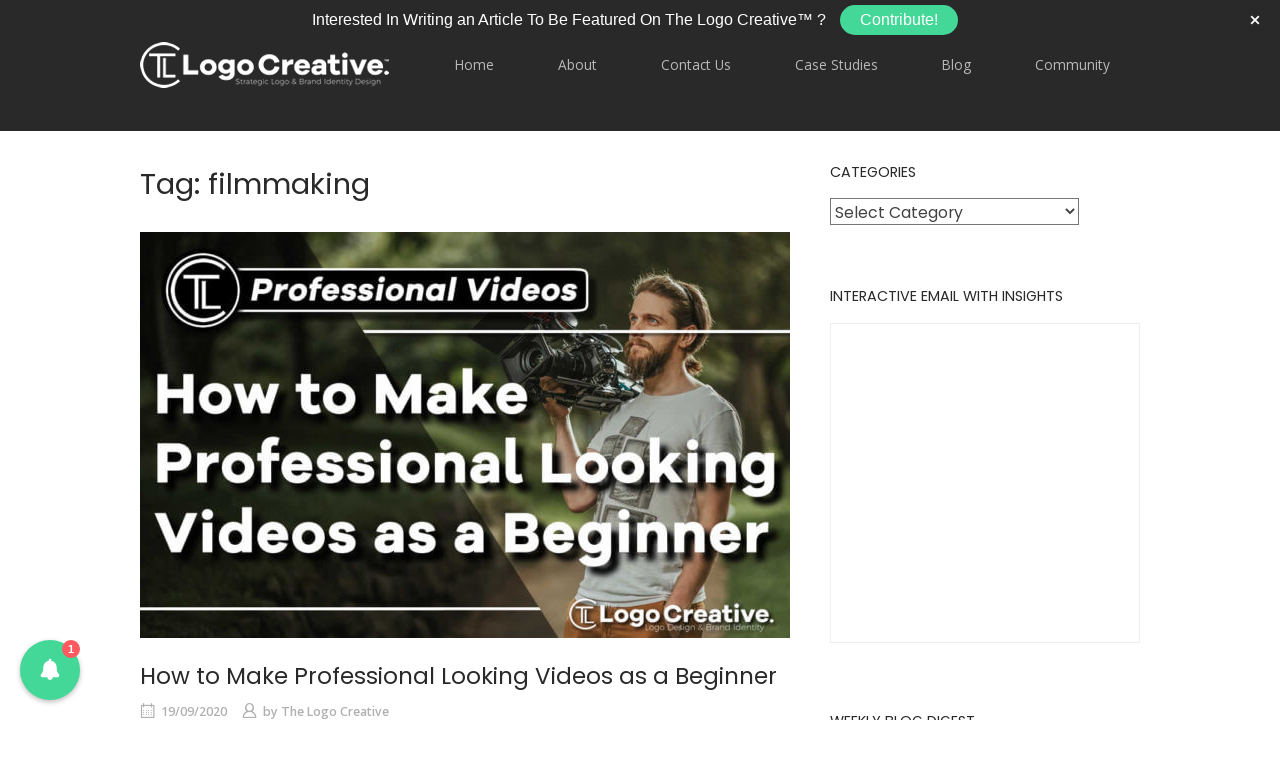

--- FILE ---
content_type: text/html; charset=UTF-8
request_url: https://www.thelogocreative.co.uk/tag/filmmaking/
body_size: 19949
content:
<!DOCTYPE html>
<html lang="en-GB">
<head>
<meta charset="UTF-8">
<link rel="profile" href="https://gmpg.org/xfn/11">
<link rel="pingback" href="https://www.thelogocreative.co.uk/xmlrpc.php">

<meta name="viewport" content="width=device-width, initial-scale=1"><meta name='robots' content='index, follow, max-image-preview:large, max-snippet:-1, max-video-preview:-1' />

	<!-- This site is optimized with the Yoast SEO plugin v26.7 - https://yoast.com/wordpress/plugins/seo/ -->
	<title>filmmaking Archives - The Logo Creative | International Logo Design &amp; Branding Studio</title>
	<link rel="canonical" href="https://www.thelogocreative.co.uk/tag/filmmaking/" />
	<meta property="og:locale" content="en_GB" />
	<meta property="og:type" content="article" />
	<meta property="og:title" content="filmmaking Archives - The Logo Creative | International Logo Design &amp; Branding Studio" />
	<meta property="og:url" content="https://www.thelogocreative.co.uk/tag/filmmaking/" />
	<meta property="og:site_name" content="The Logo Creative | International Logo Design &amp; Branding Studio" />
	<meta name="twitter:card" content="summary_large_image" />
	<meta name="twitter:site" content="@thelogocreative" />
	<script type="application/ld+json" class="yoast-schema-graph">{"@context":"https://schema.org","@graph":[{"@type":"CollectionPage","@id":"https://www.thelogocreative.co.uk/tag/filmmaking/","url":"https://www.thelogocreative.co.uk/tag/filmmaking/","name":"filmmaking Archives - The Logo Creative | International Logo Design &amp; Branding Studio","isPartOf":{"@id":"https://www.thelogocreative.co.uk/#website"},"primaryImageOfPage":{"@id":"https://www.thelogocreative.co.uk/tag/filmmaking/#primaryimage"},"image":{"@id":"https://www.thelogocreative.co.uk/tag/filmmaking/#primaryimage"},"thumbnailUrl":"https://www.thelogocreative.co.uk/wp-content/uploads/How-to-Make-Professional-Looking-Videos-as-a-Beginner.jpg","breadcrumb":{"@id":"https://www.thelogocreative.co.uk/tag/filmmaking/#breadcrumb"},"inLanguage":"en-GB"},{"@type":"ImageObject","inLanguage":"en-GB","@id":"https://www.thelogocreative.co.uk/tag/filmmaking/#primaryimage","url":"https://www.thelogocreative.co.uk/wp-content/uploads/How-to-Make-Professional-Looking-Videos-as-a-Beginner.jpg","contentUrl":"https://www.thelogocreative.co.uk/wp-content/uploads/How-to-Make-Professional-Looking-Videos-as-a-Beginner.jpg","width":1080,"height":675},{"@type":"BreadcrumbList","@id":"https://www.thelogocreative.co.uk/tag/filmmaking/#breadcrumb","itemListElement":[{"@type":"ListItem","position":1,"name":"Home","item":"https://www.thelogocreative.co.uk/"},{"@type":"ListItem","position":2,"name":"filmmaking"}]},{"@type":"WebSite","@id":"https://www.thelogocreative.co.uk/#website","url":"https://www.thelogocreative.co.uk/","name":"The Logo Creative | International Logo Design &amp; Branding Studio","description":"International Logo Design &amp; Brand Identity Design Studio Working Globally.","publisher":{"@id":"https://www.thelogocreative.co.uk/#organization"},"potentialAction":[{"@type":"SearchAction","target":{"@type":"EntryPoint","urlTemplate":"https://www.thelogocreative.co.uk/?s={search_term_string}"},"query-input":{"@type":"PropertyValueSpecification","valueRequired":true,"valueName":"search_term_string"}}],"inLanguage":"en-GB"},{"@type":"Organization","@id":"https://www.thelogocreative.co.uk/#organization","name":"The Logo Creative","url":"https://www.thelogocreative.co.uk/","logo":{"@type":"ImageObject","inLanguage":"en-GB","@id":"https://www.thelogocreative.co.uk/#/schema/logo/image/","url":"https://www.thelogocreative.co.uk/wp-content/uploads/2016/11/The-Logo-Creative_Logo-Design_Black.png","contentUrl":"https://www.thelogocreative.co.uk/wp-content/uploads/2016/11/The-Logo-Creative_Logo-Design_Black.png","width":2457,"height":556,"caption":"The Logo Creative"},"image":{"@id":"https://www.thelogocreative.co.uk/#/schema/logo/image/"},"sameAs":["https://www.facebook.com/thelogocreative","https://x.com/thelogocreative","https://www.instagram.com/thelogocreative/","https://www.linkedin.com/in/andrew-marriott/","https://www.pinterest.co.uk/thelogocreative/_created/","https://www.youtube.com/c/TheLogoCreative"]}]}</script>
	<!-- / Yoast SEO plugin. -->


<link rel='dns-prefetch' href='//app.getbeamer.com' />
<link rel='dns-prefetch' href='//secure.gravatar.com' />
<link rel='dns-prefetch' href='//fonts.googleapis.com' />
<link rel='dns-prefetch' href='//v0.wordpress.com' />
<link rel='preconnect' href='//c0.wp.com' />
<link rel="alternate" type="application/rss+xml" title="The Logo Creative | International Logo Design &amp; Branding Studio &raquo; Feed" href="https://www.thelogocreative.co.uk/feed/" />
<link rel="alternate" type="application/rss+xml" title="The Logo Creative | International Logo Design &amp; Branding Studio &raquo; filmmaking Tag Feed" href="https://www.thelogocreative.co.uk/tag/filmmaking/feed/" />
<style id='wp-img-auto-sizes-contain-inline-css' type='text/css'>
img:is([sizes=auto i],[sizes^="auto," i]){contain-intrinsic-size:3000px 1500px}
/*# sourceURL=wp-img-auto-sizes-contain-inline-css */
</style>
<link rel='stylesheet' id='structured-content-frontend-css' href='https://www.thelogocreative.co.uk/wp-content/plugins/structured-content/dist/blocks.style.build.css?ver=1.7.0' type='text/css' media='all' />
<link rel='stylesheet' id='sbi_styles-css' href='https://www.thelogocreative.co.uk/wp-content/plugins/instagram-feed/css/sbi-styles.min.css?ver=6.10.0' type='text/css' media='all' />
<style id='wp-emoji-styles-inline-css' type='text/css'>

	img.wp-smiley, img.emoji {
		display: inline !important;
		border: none !important;
		box-shadow: none !important;
		height: 1em !important;
		width: 1em !important;
		margin: 0 0.07em !important;
		vertical-align: -0.1em !important;
		background: none !important;
		padding: 0 !important;
	}
/*# sourceURL=wp-emoji-styles-inline-css */
</style>
<style id='wp-block-library-inline-css' type='text/css'>
:root{--wp-block-synced-color:#7a00df;--wp-block-synced-color--rgb:122,0,223;--wp-bound-block-color:var(--wp-block-synced-color);--wp-editor-canvas-background:#ddd;--wp-admin-theme-color:#007cba;--wp-admin-theme-color--rgb:0,124,186;--wp-admin-theme-color-darker-10:#006ba1;--wp-admin-theme-color-darker-10--rgb:0,107,160.5;--wp-admin-theme-color-darker-20:#005a87;--wp-admin-theme-color-darker-20--rgb:0,90,135;--wp-admin-border-width-focus:2px}@media (min-resolution:192dpi){:root{--wp-admin-border-width-focus:1.5px}}.wp-element-button{cursor:pointer}:root .has-very-light-gray-background-color{background-color:#eee}:root .has-very-dark-gray-background-color{background-color:#313131}:root .has-very-light-gray-color{color:#eee}:root .has-very-dark-gray-color{color:#313131}:root .has-vivid-green-cyan-to-vivid-cyan-blue-gradient-background{background:linear-gradient(135deg,#00d084,#0693e3)}:root .has-purple-crush-gradient-background{background:linear-gradient(135deg,#34e2e4,#4721fb 50%,#ab1dfe)}:root .has-hazy-dawn-gradient-background{background:linear-gradient(135deg,#faaca8,#dad0ec)}:root .has-subdued-olive-gradient-background{background:linear-gradient(135deg,#fafae1,#67a671)}:root .has-atomic-cream-gradient-background{background:linear-gradient(135deg,#fdd79a,#004a59)}:root .has-nightshade-gradient-background{background:linear-gradient(135deg,#330968,#31cdcf)}:root .has-midnight-gradient-background{background:linear-gradient(135deg,#020381,#2874fc)}:root{--wp--preset--font-size--normal:16px;--wp--preset--font-size--huge:42px}.has-regular-font-size{font-size:1em}.has-larger-font-size{font-size:2.625em}.has-normal-font-size{font-size:var(--wp--preset--font-size--normal)}.has-huge-font-size{font-size:var(--wp--preset--font-size--huge)}.has-text-align-center{text-align:center}.has-text-align-left{text-align:left}.has-text-align-right{text-align:right}.has-fit-text{white-space:nowrap!important}#end-resizable-editor-section{display:none}.aligncenter{clear:both}.items-justified-left{justify-content:flex-start}.items-justified-center{justify-content:center}.items-justified-right{justify-content:flex-end}.items-justified-space-between{justify-content:space-between}.screen-reader-text{border:0;clip-path:inset(50%);height:1px;margin:-1px;overflow:hidden;padding:0;position:absolute;width:1px;word-wrap:normal!important}.screen-reader-text:focus{background-color:#ddd;clip-path:none;color:#444;display:block;font-size:1em;height:auto;left:5px;line-height:normal;padding:15px 23px 14px;text-decoration:none;top:5px;width:auto;z-index:100000}html :where(.has-border-color){border-style:solid}html :where([style*=border-top-color]){border-top-style:solid}html :where([style*=border-right-color]){border-right-style:solid}html :where([style*=border-bottom-color]){border-bottom-style:solid}html :where([style*=border-left-color]){border-left-style:solid}html :where([style*=border-width]){border-style:solid}html :where([style*=border-top-width]){border-top-style:solid}html :where([style*=border-right-width]){border-right-style:solid}html :where([style*=border-bottom-width]){border-bottom-style:solid}html :where([style*=border-left-width]){border-left-style:solid}html :where(img[class*=wp-image-]){height:auto;max-width:100%}:where(figure){margin:0 0 1em}html :where(.is-position-sticky){--wp-admin--admin-bar--position-offset:var(--wp-admin--admin-bar--height,0px)}@media screen and (max-width:600px){html :where(.is-position-sticky){--wp-admin--admin-bar--position-offset:0px}}

/*# sourceURL=wp-block-library-inline-css */
</style><style id='global-styles-inline-css' type='text/css'>
:root{--wp--preset--aspect-ratio--square: 1;--wp--preset--aspect-ratio--4-3: 4/3;--wp--preset--aspect-ratio--3-4: 3/4;--wp--preset--aspect-ratio--3-2: 3/2;--wp--preset--aspect-ratio--2-3: 2/3;--wp--preset--aspect-ratio--16-9: 16/9;--wp--preset--aspect-ratio--9-16: 9/16;--wp--preset--color--black: #000000;--wp--preset--color--cyan-bluish-gray: #abb8c3;--wp--preset--color--white: #ffffff;--wp--preset--color--pale-pink: #f78da7;--wp--preset--color--vivid-red: #cf2e2e;--wp--preset--color--luminous-vivid-orange: #ff6900;--wp--preset--color--luminous-vivid-amber: #fcb900;--wp--preset--color--light-green-cyan: #7bdcb5;--wp--preset--color--vivid-green-cyan: #00d084;--wp--preset--color--pale-cyan-blue: #8ed1fc;--wp--preset--color--vivid-cyan-blue: #0693e3;--wp--preset--color--vivid-purple: #9b51e0;--wp--preset--gradient--vivid-cyan-blue-to-vivid-purple: linear-gradient(135deg,rgb(6,147,227) 0%,rgb(155,81,224) 100%);--wp--preset--gradient--light-green-cyan-to-vivid-green-cyan: linear-gradient(135deg,rgb(122,220,180) 0%,rgb(0,208,130) 100%);--wp--preset--gradient--luminous-vivid-amber-to-luminous-vivid-orange: linear-gradient(135deg,rgb(252,185,0) 0%,rgb(255,105,0) 100%);--wp--preset--gradient--luminous-vivid-orange-to-vivid-red: linear-gradient(135deg,rgb(255,105,0) 0%,rgb(207,46,46) 100%);--wp--preset--gradient--very-light-gray-to-cyan-bluish-gray: linear-gradient(135deg,rgb(238,238,238) 0%,rgb(169,184,195) 100%);--wp--preset--gradient--cool-to-warm-spectrum: linear-gradient(135deg,rgb(74,234,220) 0%,rgb(151,120,209) 20%,rgb(207,42,186) 40%,rgb(238,44,130) 60%,rgb(251,105,98) 80%,rgb(254,248,76) 100%);--wp--preset--gradient--blush-light-purple: linear-gradient(135deg,rgb(255,206,236) 0%,rgb(152,150,240) 100%);--wp--preset--gradient--blush-bordeaux: linear-gradient(135deg,rgb(254,205,165) 0%,rgb(254,45,45) 50%,rgb(107,0,62) 100%);--wp--preset--gradient--luminous-dusk: linear-gradient(135deg,rgb(255,203,112) 0%,rgb(199,81,192) 50%,rgb(65,88,208) 100%);--wp--preset--gradient--pale-ocean: linear-gradient(135deg,rgb(255,245,203) 0%,rgb(182,227,212) 50%,rgb(51,167,181) 100%);--wp--preset--gradient--electric-grass: linear-gradient(135deg,rgb(202,248,128) 0%,rgb(113,206,126) 100%);--wp--preset--gradient--midnight: linear-gradient(135deg,rgb(2,3,129) 0%,rgb(40,116,252) 100%);--wp--preset--font-size--small: 13px;--wp--preset--font-size--medium: 20px;--wp--preset--font-size--large: 36px;--wp--preset--font-size--x-large: 42px;--wp--preset--spacing--20: 0.44rem;--wp--preset--spacing--30: 0.67rem;--wp--preset--spacing--40: 1rem;--wp--preset--spacing--50: 1.5rem;--wp--preset--spacing--60: 2.25rem;--wp--preset--spacing--70: 3.38rem;--wp--preset--spacing--80: 5.06rem;--wp--preset--shadow--natural: 6px 6px 9px rgba(0, 0, 0, 0.2);--wp--preset--shadow--deep: 12px 12px 50px rgba(0, 0, 0, 0.4);--wp--preset--shadow--sharp: 6px 6px 0px rgba(0, 0, 0, 0.2);--wp--preset--shadow--outlined: 6px 6px 0px -3px rgb(255, 255, 255), 6px 6px rgb(0, 0, 0);--wp--preset--shadow--crisp: 6px 6px 0px rgb(0, 0, 0);}:where(.is-layout-flex){gap: 0.5em;}:where(.is-layout-grid){gap: 0.5em;}body .is-layout-flex{display: flex;}.is-layout-flex{flex-wrap: wrap;align-items: center;}.is-layout-flex > :is(*, div){margin: 0;}body .is-layout-grid{display: grid;}.is-layout-grid > :is(*, div){margin: 0;}:where(.wp-block-columns.is-layout-flex){gap: 2em;}:where(.wp-block-columns.is-layout-grid){gap: 2em;}:where(.wp-block-post-template.is-layout-flex){gap: 1.25em;}:where(.wp-block-post-template.is-layout-grid){gap: 1.25em;}.has-black-color{color: var(--wp--preset--color--black) !important;}.has-cyan-bluish-gray-color{color: var(--wp--preset--color--cyan-bluish-gray) !important;}.has-white-color{color: var(--wp--preset--color--white) !important;}.has-pale-pink-color{color: var(--wp--preset--color--pale-pink) !important;}.has-vivid-red-color{color: var(--wp--preset--color--vivid-red) !important;}.has-luminous-vivid-orange-color{color: var(--wp--preset--color--luminous-vivid-orange) !important;}.has-luminous-vivid-amber-color{color: var(--wp--preset--color--luminous-vivid-amber) !important;}.has-light-green-cyan-color{color: var(--wp--preset--color--light-green-cyan) !important;}.has-vivid-green-cyan-color{color: var(--wp--preset--color--vivid-green-cyan) !important;}.has-pale-cyan-blue-color{color: var(--wp--preset--color--pale-cyan-blue) !important;}.has-vivid-cyan-blue-color{color: var(--wp--preset--color--vivid-cyan-blue) !important;}.has-vivid-purple-color{color: var(--wp--preset--color--vivid-purple) !important;}.has-black-background-color{background-color: var(--wp--preset--color--black) !important;}.has-cyan-bluish-gray-background-color{background-color: var(--wp--preset--color--cyan-bluish-gray) !important;}.has-white-background-color{background-color: var(--wp--preset--color--white) !important;}.has-pale-pink-background-color{background-color: var(--wp--preset--color--pale-pink) !important;}.has-vivid-red-background-color{background-color: var(--wp--preset--color--vivid-red) !important;}.has-luminous-vivid-orange-background-color{background-color: var(--wp--preset--color--luminous-vivid-orange) !important;}.has-luminous-vivid-amber-background-color{background-color: var(--wp--preset--color--luminous-vivid-amber) !important;}.has-light-green-cyan-background-color{background-color: var(--wp--preset--color--light-green-cyan) !important;}.has-vivid-green-cyan-background-color{background-color: var(--wp--preset--color--vivid-green-cyan) !important;}.has-pale-cyan-blue-background-color{background-color: var(--wp--preset--color--pale-cyan-blue) !important;}.has-vivid-cyan-blue-background-color{background-color: var(--wp--preset--color--vivid-cyan-blue) !important;}.has-vivid-purple-background-color{background-color: var(--wp--preset--color--vivid-purple) !important;}.has-black-border-color{border-color: var(--wp--preset--color--black) !important;}.has-cyan-bluish-gray-border-color{border-color: var(--wp--preset--color--cyan-bluish-gray) !important;}.has-white-border-color{border-color: var(--wp--preset--color--white) !important;}.has-pale-pink-border-color{border-color: var(--wp--preset--color--pale-pink) !important;}.has-vivid-red-border-color{border-color: var(--wp--preset--color--vivid-red) !important;}.has-luminous-vivid-orange-border-color{border-color: var(--wp--preset--color--luminous-vivid-orange) !important;}.has-luminous-vivid-amber-border-color{border-color: var(--wp--preset--color--luminous-vivid-amber) !important;}.has-light-green-cyan-border-color{border-color: var(--wp--preset--color--light-green-cyan) !important;}.has-vivid-green-cyan-border-color{border-color: var(--wp--preset--color--vivid-green-cyan) !important;}.has-pale-cyan-blue-border-color{border-color: var(--wp--preset--color--pale-cyan-blue) !important;}.has-vivid-cyan-blue-border-color{border-color: var(--wp--preset--color--vivid-cyan-blue) !important;}.has-vivid-purple-border-color{border-color: var(--wp--preset--color--vivid-purple) !important;}.has-vivid-cyan-blue-to-vivid-purple-gradient-background{background: var(--wp--preset--gradient--vivid-cyan-blue-to-vivid-purple) !important;}.has-light-green-cyan-to-vivid-green-cyan-gradient-background{background: var(--wp--preset--gradient--light-green-cyan-to-vivid-green-cyan) !important;}.has-luminous-vivid-amber-to-luminous-vivid-orange-gradient-background{background: var(--wp--preset--gradient--luminous-vivid-amber-to-luminous-vivid-orange) !important;}.has-luminous-vivid-orange-to-vivid-red-gradient-background{background: var(--wp--preset--gradient--luminous-vivid-orange-to-vivid-red) !important;}.has-very-light-gray-to-cyan-bluish-gray-gradient-background{background: var(--wp--preset--gradient--very-light-gray-to-cyan-bluish-gray) !important;}.has-cool-to-warm-spectrum-gradient-background{background: var(--wp--preset--gradient--cool-to-warm-spectrum) !important;}.has-blush-light-purple-gradient-background{background: var(--wp--preset--gradient--blush-light-purple) !important;}.has-blush-bordeaux-gradient-background{background: var(--wp--preset--gradient--blush-bordeaux) !important;}.has-luminous-dusk-gradient-background{background: var(--wp--preset--gradient--luminous-dusk) !important;}.has-pale-ocean-gradient-background{background: var(--wp--preset--gradient--pale-ocean) !important;}.has-electric-grass-gradient-background{background: var(--wp--preset--gradient--electric-grass) !important;}.has-midnight-gradient-background{background: var(--wp--preset--gradient--midnight) !important;}.has-small-font-size{font-size: var(--wp--preset--font-size--small) !important;}.has-medium-font-size{font-size: var(--wp--preset--font-size--medium) !important;}.has-large-font-size{font-size: var(--wp--preset--font-size--large) !important;}.has-x-large-font-size{font-size: var(--wp--preset--font-size--x-large) !important;}
/*# sourceURL=global-styles-inline-css */
</style>

<style id='classic-theme-styles-inline-css' type='text/css'>
/*! This file is auto-generated */
.wp-block-button__link{color:#fff;background-color:#32373c;border-radius:9999px;box-shadow:none;text-decoration:none;padding:calc(.667em + 2px) calc(1.333em + 2px);font-size:1.125em}.wp-block-file__button{background:#32373c;color:#fff;text-decoration:none}
/*# sourceURL=/wp-includes/css/classic-themes.min.css */
</style>
<link rel='stylesheet' id='tp_twitter_plugin_css-css' href='https://www.thelogocreative.co.uk/wp-content/plugins/recent-tweets-widget/tp_twitter_plugin.css?ver=1.0' type='text/css' media='screen' />
<link rel='stylesheet' id='iw-defaults-css' href='https://www.thelogocreative.co.uk/wp-content/plugins/widgets-for-siteorigin/inc/../css/defaults.css?ver=1.4.7' type='text/css' media='all' />
<link rel='stylesheet' id='wpos-slick-style-css' href='https://www.thelogocreative.co.uk/wp-content/plugins/wp-logo-showcase-responsive-slider-slider/assets/css/slick.css?ver=3.8.7' type='text/css' media='all' />
<link rel='stylesheet' id='wpls-public-style-css' href='https://www.thelogocreative.co.uk/wp-content/plugins/wp-logo-showcase-responsive-slider-slider/assets/css/wpls-public.css?ver=3.8.7' type='text/css' media='all' />
<link rel='stylesheet' id='ez-toc-css' href='https://www.thelogocreative.co.uk/wp-content/plugins/easy-table-of-contents/assets/css/screen.min.css?ver=2.0.80' type='text/css' media='all' />
<style id='ez-toc-inline-css' type='text/css'>
div#ez-toc-container .ez-toc-title {font-size: 120%;}div#ez-toc-container .ez-toc-title {font-weight: 500;}div#ez-toc-container ul li , div#ez-toc-container ul li a {font-size: 95%;}div#ez-toc-container ul li , div#ez-toc-container ul li a {font-weight: 500;}div#ez-toc-container nav ul ul li {font-size: 90%;}div#ez-toc-container {background: #ffffff;border: 1px solid #dbdbdb;}div#ez-toc-container p.ez-toc-title , #ez-toc-container .ez_toc_custom_title_icon , #ez-toc-container .ez_toc_custom_toc_icon {color: #000000;}div#ez-toc-container ul.ez-toc-list a {color: #4f4f4f;}div#ez-toc-container ul.ez-toc-list a:hover {color: #000000;}div#ez-toc-container ul.ez-toc-list a:visited {color: #428bca;}.ez-toc-counter nav ul li a::before {color: ;}.ez-toc-box-title {font-weight: bold; margin-bottom: 10px; text-align: center; text-transform: uppercase; letter-spacing: 1px; color: #666; padding-bottom: 5px;position:absolute;top:-4%;left:5%;background-color: inherit;transition: top 0.3s ease;}.ez-toc-box-title.toc-closed {top:-25%;}
.ez-toc-container-direction {direction: ltr;}.ez-toc-counter ul{counter-reset: item ;}.ez-toc-counter nav ul li a::before {content: counters(item, '.', decimal) '. ';display: inline-block;counter-increment: item;flex-grow: 0;flex-shrink: 0;margin-right: .2em; float: left; }.ez-toc-widget-direction {direction: ltr;}.ez-toc-widget-container ul{counter-reset: item ;}.ez-toc-widget-container nav ul li a::before {content: counters(item, '.', decimal) '. ';display: inline-block;counter-increment: item;flex-grow: 0;flex-shrink: 0;margin-right: .2em; float: left; }
/*# sourceURL=ez-toc-inline-css */
</style>
<link rel='stylesheet' id='simplelightbox-css-css' href='https://www.thelogocreative.co.uk/wp-content/plugins/simplelightbox/dist/simple-lightbox.min.css?ver=73ef3ef917bb3997952294927a3559c5' type='text/css' media='all' />
<link rel='stylesheet' id='siteorigin-north-style-css' href='https://www.thelogocreative.co.uk/wp-content/themes/siteorigin-north/style.min.css?ver=1.21.0' type='text/css' media='all' />
<link rel='stylesheet' id='siteorigin-north-icons-css' href='https://www.thelogocreative.co.uk/wp-content/themes/siteorigin-north/css/north-icons.min.css?ver=1.21.0' type='text/css' media='all' />
<link rel='stylesheet' id='siteorigin-north-flexslider-css' href='https://www.thelogocreative.co.uk/wp-content/themes/siteorigin-north/css/flexslider.min.css?ver=73ef3ef917bb3997952294927a3559c5' type='text/css' media='all' />
<link rel='stylesheet' id='siteorigin-google-web-fonts-css' href='https://fonts.googleapis.com/css?family=Poppins%3Aregular%7COpen+Sans%3A600%2Cregular&#038;ver=6.9#038;subset=latin&#038;display=block' type='text/css' media='all' />
<script type="text/javascript" id="beamer-js-before">
/* <![CDATA[ */
var beamer_config = { product_id : "cAbTATjN3398", display : "right", button_position : "bottom-left", icon : "bell_full", source: "wordpress53" };
//# sourceURL=beamer-js-before
/* ]]> */
</script>
<script type="text/javascript" defer="defer" src="https://app.getbeamer.com/js/beamer-embed.js" id="beamer-js"></script>
<script type="text/javascript" src="https://c0.wp.com/c/6.9/wp-includes/js/jquery/jquery.min.js" id="jquery-core-js"></script>
<script type="text/javascript" src="https://c0.wp.com/c/6.9/wp-includes/js/jquery/jquery-migrate.min.js" id="jquery-migrate-js"></script>
<script type="text/javascript" id="email-download-link-js-extra">
/* <![CDATA[ */
var ed_data = {"messages":{"ed_required_field":"Please fill in the required field.","ed_invalid_name":"Name seems invalid.","ed_invalid_email":"Email address seems invalid.","ed_unexpected_error":"Oops.. Unexpected error occurred.","ed_sent_successfull":"Download link sent successfully to your email address.","ed_select_downloads":"Please select your downloads.","ed_invalid_captcha":"Robot verification failed, please try again.","ed_toofast_message":"You are trying to submit too fast. try again in 1 minute.","ed_blocked_message1":"Your submission is not accepted due to security reason. Please contact admin.","ed_blocked_message2":"Entered name or email contains a word that is not allowed. Please contact admin."},"ed_ajax_url":"https://www.thelogocreative.co.uk/wp-admin/admin-ajax.php"};
//# sourceURL=email-download-link-js-extra
/* ]]> */
</script>
<script type="text/javascript" src="https://www.thelogocreative.co.uk/wp-content/plugins/email-download-link/inc/email-download-link.js?ver=2.2" id="email-download-link-js"></script>
<link rel="https://api.w.org/" href="https://www.thelogocreative.co.uk/wp-json/" /><link rel="alternate" title="JSON" type="application/json" href="https://www.thelogocreative.co.uk/wp-json/wp/v2/tags/1567" /><style>.ed_form_message.success { color: #008000; }.ed_form_message.error { color: #ff0000; }.ed_form_message.boterror { color: #ff0000; }</style><script async src="//pagead2.googlesyndication.com/pagead/js/adsbygoogle.js"></script>
<script>
  (adsbygoogle = window.adsbygoogle || []).push({
    google_ad_client: "ca-pub-3223649066067292",
    enable_page_level_ads: true
  });
</script>

<meta name="p:domain_verify" content="7b81642723714bd495db13f0c21dd120"/><style>
.sl-overlay{background:#ffffff;opacity: 0.7;z-index: 1035;}
.sl-wrapper .sl-navigation button,.sl-wrapper .sl-close,.sl-wrapper .sl-counter{color:#000000;z-index: 10060;}
.sl-wrapper .sl-image{z-index:10000;}
.sl-spinner{border-color:#333333;z-index:1007;}
.sl-wrapper{z-index:1040;}
.sl-wrapper .sl-image .sl-caption{background:rgba(255,255,255,0.8);color:#ffffff;}
</style><!-- Analytics by WP Statistics - https://wp-statistics.com -->
      <meta name="onesignal" content="wordpress-plugin"/>
            <script>

      window.OneSignalDeferred = window.OneSignalDeferred || [];

      OneSignalDeferred.push(function(OneSignal) {
        var oneSignal_options = {};
        window._oneSignalInitOptions = oneSignal_options;

        oneSignal_options['serviceWorkerParam'] = { scope: '/' };
oneSignal_options['serviceWorkerPath'] = 'OneSignalSDKWorker.js.php';

        OneSignal.Notifications.setDefaultUrl("https://www.thelogocreative.co.uk");

        oneSignal_options['wordpress'] = true;
oneSignal_options['appId'] = 'e08a12ce-546b-45fa-8155-6a357a174d18';
oneSignal_options['allowLocalhostAsSecureOrigin'] = true;
oneSignal_options['welcomeNotification'] = { };
oneSignal_options['welcomeNotification']['title'] = "";
oneSignal_options['welcomeNotification']['message'] = "Thanks for subscribing to The Logo Creative!";
oneSignal_options['path'] = "https://www.thelogocreative.co.uk/wp-content/plugins/onesignal-free-web-push-notifications/sdk_files/";
oneSignal_options['promptOptions'] = { };
              OneSignal.init(window._oneSignalInitOptions);
              OneSignal.Slidedown.promptPush()      });

      function documentInitOneSignal() {
        var oneSignal_elements = document.getElementsByClassName("OneSignal-prompt");

        var oneSignalLinkClickHandler = function(event) { OneSignal.Notifications.requestPermission(); event.preventDefault(); };        for(var i = 0; i < oneSignal_elements.length; i++)
          oneSignal_elements[i].addEventListener('click', oneSignalLinkClickHandler, false);
      }

      if (document.readyState === 'complete') {
           documentInitOneSignal();
      }
      else {
           window.addEventListener("load", function(event){
               documentInitOneSignal();
          });
      }
    </script>
				<style type="text/css" id="siteorigin-north-settings-custom" data-siteorigin-settings="true">
					/* style */ body,button,input,select,textarea { color: #424242; font-family: "Poppins", sans-serif; font-weight: normal;  } h1,h2,h3,h4,h5,h6 { font-family: "Poppins", sans-serif; font-weight: normal;  } blockquote { font-family: "Open Sans", sans-serif; font-weight: 600;  color: #3c89c4; } #page ::-moz-selection { background-color: #3c89c4; } #page ::selection { background-color: #3c89c4; } button,input[type=button],input[type=reset],input[type=submit] { font-family: "Poppins", sans-serif; font-weight: normal;  } button:hover,button:active,button:focus,input[type=button]:hover,input[type=button]:active,input[type=button]:focus,input[type=reset]:hover,input[type=reset]:active,input[type=reset]:focus,input[type=submit]:hover,input[type=submit]:active,input[type=submit]:focus { background: #1377c4; border-color: #1377c4; } input[type=text],input[type=email],input[type=url],input[type=password],input[type=search],input[type=tel],textarea { color: #424242; font-family: "Open Sans", sans-serif; font-weight: 600;  } .wpcf7 input.wpcf7-form-control.wpcf7-text,.wpcf7 input.wpcf7-form-control.wpcf7-number,.wpcf7 input.wpcf7-form-control.wpcf7-date,.wpcf7 textarea.wpcf7-form-control.wpcf7-textarea,.wpcf7 select.wpcf7-form-control.wpcf7-select,.wpcf7 input.wpcf7-form-control.wpcf7-quiz { color: #424242; font-family: "Open Sans", sans-serif; font-weight: 600;  }    a { color: #3c89c4; } a:hover,a:focus { color: #1377c4; } .main-navigation { font-family: "Open Sans", sans-serif; font-weight: normal;  } .main-navigation ul a { color: #bababa; } .main-navigation ul a:hover { color: #a3a3a3; } .main-navigation ul .sub-menu,.main-navigation ul .children { background-color: #292929; border: 1px solid #292929; } .main-navigation ul .sub-menu :hover > a,.main-navigation ul .sub-menu .focus > a,.main-navigation ul .children :hover > a,.main-navigation ul .children .focus > a { color: #a3a3a3; } .main-navigation ul .sub-menu a:hover,.main-navigation ul .sub-menu a.focus,.main-navigation ul .children a:hover,.main-navigation ul .children a.focus { color: #a3a3a3; } .main-navigation .menu > li.current-menu-item > a,.main-navigation .menu > li.current-menu-ancestor > a { color: #ffffff; }   .main-navigation #mobile-menu-button:hover { color: #a3a3a3; } .main-navigation .north-search-icon .svg-icon-search path { fill: #bababa; } .main-navigation .north-search-icon .svg-icon-search:hover path { fill: #a3a3a3; } #header-search { background: #292929; } #header-search input[type=search] { font-family: "Open Sans", sans-serif; font-weight: 600;  } #header-search #close-search .svg-icon-close path { fill: #bababa; } #header-search #close-search .svg-icon-close:hover path { fill: #a3a3a3; } .main-navigation.stripped a { color: #bababa; } .main-navigation.stripped a:hover { color: #a3a3a3; } #mobile-navigation { background: rgba(0,0,0,0.93); font-family: "Open Sans", sans-serif; font-weight: normal;  } #mobile-navigation form input[type=search] { border-bottom: 1px solid #ffffff; color: #ffffff; } #mobile-navigation form input[type=search]::-webkit-input-placeholder { color: rgba(255,255,255,0.7); } #mobile-navigation form input[type=search]::-moz-placeholder { color: rgba(255,255,255,0.7); } #mobile-navigation form input[type=search]:-moz-placeholder { color: rgba(255,255,255,0.7); } #mobile-navigation form input[type=search]:-ms-input-placeholder { color: rgba(255,255,255,0.7); } #mobile-navigation ul li a { color: #ffffff; } #mobile-navigation ul li .dropdown-toggle { color: #ffffff; }  .tagcloud a:hover { background: #1377c4; }         #masthead { background: #292929; border-bottom: 1px solid #292929; } #masthead .site-branding .site-title,#masthead .site-branding .logo-site-title { font-family: "Poppins", sans-serif; font-weight: normal;  }   #topbar { border-bottom: 1px solid #292929; }   #secondary { color: #424242; }  #colophon { background: #0c0c0c; } #colophon.footer-active-sidebar { border-top: 1px solid #0c0c0c; } #colophon a { color: #3c89c4; } #colophon a:hover { color: #1377c4; } #colophon .widgets .widget-wrapper { border-right: 1px solid #0c0c0c; }   @media (max-width: 640px) { body.responsive #colophon .widgets .widget-wrapper { border-bottom: 1px solid #0c0c0c; } } #colophon .site-info { border-top: 1px solid #0c0c0c; }  .entry-meta { font-family: "Open Sans", sans-serif; font-weight: 600;  }  .entry-meta li.hovering,.entry-meta li.hovering a,.entry-meta li.hovering .meta-icon { color: #1377c4; } .breadcrumbs { font-family: "Open Sans", sans-serif; font-weight: 600;  } .breadcrumbs a:hover { color: #1377c4; } .page-content,.entry-content,.entry-summary { color: #424242; }  .tags-list a:hover { background: #1377c4; } .more-link { font-family: "Poppins", sans-serif; font-weight: normal;  }  .more-link:hover { background: #3c89c4; border-color: #3c89c4; } .search-form button[type=submit],.woocommerce-product-search button[type=submit] { color: #424242; }  .search-form button[type=submit] svg path,.woocommerce-product-search button[type=submit] svg path { fill: #424242; } .post-pagination { font-family: "Open Sans", sans-serif; font-weight: 600;  } .post-pagination a { color: #424242; } .post-pagination a:hover { color: #1377c4; }  .post-pagination .page-numbers { color: #424242; } .post-pagination .prev,.post-pagination .next { color: #424242; }   .comment-list li.comment .comment-reply-link:hover { background: #1377c4; }    #commentform .form-submit input { font-family: "Poppins", sans-serif; font-weight: normal;  } #commentform .form-submit input:hover { background: #1377c4; border-color: #1377c4; }  .page-layout-menu-overlap #masthead:not(.floating) { background: rgba(41,41,41,0.975); } @media screen and (max-width: 600px) { body.responsive .main-navigation #mobile-menu-button { display: inline-block; } body.responsive .main-navigation ul { display: none; } body.responsive .main-navigation .north-search-icon { display: none; } .main-navigation #mobile-menu-button { display: none; } .main-navigation ul { display: inline-block; } .main-navigation .north-search-icon { display: inline-block; } } @media screen and (min-width: 601px) { body.responsive #mobile-navigation { display: none !important; } }				</style>
				<link rel="icon" href="https://www.thelogocreative.co.uk/wp-content/uploads/2017/07/cropped-cropped-The-logo-creative_logo-design_Brand_Identity_Yorkshire_UK-1-1-32x32.png" sizes="32x32" />
<link rel="icon" href="https://www.thelogocreative.co.uk/wp-content/uploads/2017/07/cropped-cropped-The-logo-creative_logo-design_Brand_Identity_Yorkshire_UK-1-1-192x192.png" sizes="192x192" />
<link rel="apple-touch-icon" href="https://www.thelogocreative.co.uk/wp-content/uploads/2017/07/cropped-cropped-The-logo-creative_logo-design_Brand_Identity_Yorkshire_UK-1-1-180x180.png" />
<meta name="msapplication-TileImage" content="https://www.thelogocreative.co.uk/wp-content/uploads/2017/07/cropped-cropped-The-logo-creative_logo-design_Brand_Identity_Yorkshire_UK-1-1-270x270.png" />
		<style type="text/css" id="wp-custom-css">
			/*
.entry-content {
	margin-top: 0;
}
*/

.site-main img.size-full {
	height: auto;
	max-width: 100%;
}

.slideshow-window {
    border-color: transparent;
    background-color: transparent;
}

#comments .section-title {
display: none;
}

		</style>
		<link rel='stylesheet' id='so-css-siteorigin-north-css' href='https://www.thelogocreative.co.uk/wp-content/uploads/so-css/so-css-siteorigin-north.css?ver=1655489725' type='text/css' media='all' />
<link rel='stylesheet' id='siteorigin-panels-front-css' href='https://www.thelogocreative.co.uk/wp-content/plugins/siteorigin-panels/css/front-flex.min.css?ver=2.33.5' type='text/css' media='all' />
<link rel='stylesheet' id='sow-image-default-8b5b6f678277-css' href='https://www.thelogocreative.co.uk/wp-content/uploads/siteorigin-widgets/sow-image-default-8b5b6f678277.css?ver=73ef3ef917bb3997952294927a3559c5' type='text/css' media='all' />
<link rel='stylesheet' id='sow-social-media-buttons-wire-f11692efb9b2-css' href='https://www.thelogocreative.co.uk/wp-content/uploads/siteorigin-widgets/sow-social-media-buttons-wire-f11692efb9b2.css?ver=73ef3ef917bb3997952294927a3559c5' type='text/css' media='all' />
<link rel='stylesheet' id='siteorigin-widget-icon-font-fontawesome-css' href='https://www.thelogocreative.co.uk/wp-content/plugins/so-widgets-bundle/icons/fontawesome/style.css?ver=73ef3ef917bb3997952294927a3559c5' type='text/css' media='all' />
<link rel='stylesheet' id='dwpb_style-css' href='https://www.thelogocreative.co.uk/wp-content/plugins/dw-promobar/assets/css/main.css?ver=73ef3ef917bb3997952294927a3559c5' type='text/css' media='all' />
<link rel='stylesheet' id='dashicons-css' href='https://c0.wp.com/c/6.9/wp-includes/css/dashicons.min.css' type='text/css' media='all' />
</head>

<body data-rsssl=1 class="archive tag tag-filmmaking tag-1567 wp-custom-logo wp-theme-siteorigin-north wp-child-theme-siteorigin-north-child dwpb-cover-page dwpb-allow-close dwpb-ramain-top dwpb_responsive_extra_small group-blog no-js css3-animations responsive page-layout-default page-layout-menu-default sticky-menu no-topbar wc-columns-3">

<div id="page" class="hfeed site">
	<a class="skip-link screen-reader-text" href="#content">Skip to content</a>

	
			<header id="masthead" class="site-header layout-default sticky-menu" data-scale-logo="true" >
			<div class="container">

				<div class="container-inner">

					<div class="site-branding">
						<a href="https://www.thelogocreative.co.uk/" rel="home">
			<span class="screen-reader-text">Home</span><img width="250" height="70" src="https://www.thelogocreative.co.uk/wp-content/uploads/The-Logo-Creative-Strategic-International-Logo-and-Brand-Identity-Design-Studio_...png" class="custom-logo" alt="" decoding="async" srcset="https://www.thelogocreative.co.uk/wp-content/uploads/The-Logo-Creative-Strategic-International-Logo-and-Brand-Identity-Design-Studio_...png 1x,https://www.thelogocreative.co.uk/wp-content/uploads/The-Logo-Creative-Strategic-International-Logo-and-Brand-Identity-Design-Studio_....png 2x" loading="eager" /></a>											</div><!-- .site-branding -->

					<nav id="site-navigation" class="main-navigation">

						
							
								
									<a href="#menu" id="mobile-menu-button">
														<div class="icon-menu">
					<span></span>
					<span></span>
					<span></span>
				</div>
																								Menu											<span class="screen-reader-text">Menu</span>
																			</a>

								<div class="menu-main-menu-container"><ul id="primary-menu" class="menu"><li id="menu-item-39" class="menu-item menu-item-type-post_type menu-item-object-page menu-item-home menu-item-39"><a href="https://www.thelogocreative.co.uk/">Home</a></li>
<li id="menu-item-46" class="menu-item menu-item-type-custom menu-item-object-custom menu-item-has-children menu-item-46"><a>About</a>
<ul class="sub-menu">
	<li id="menu-item-40" class="menu-item menu-item-type-post_type menu-item-object-page menu-item-40"><a href="https://www.thelogocreative.co.uk/about-the-logo-creative-logo-brand-identity-design-yorkshire-uk/">The Logo Creative</a></li>
	<li id="menu-item-63" class="menu-item menu-item-type-post_type menu-item-object-page menu-item-63"><a href="https://www.thelogocreative.co.uk/the-different-types-of-logo-design/">Logo Design</a></li>
	<li id="menu-item-43" class="menu-item menu-item-type-post_type menu-item-object-page menu-item-43"><a href="https://www.thelogocreative.co.uk/our-process/">Our Process</a></li>
	<li id="menu-item-195" class="menu-item menu-item-type-post_type menu-item-object-page menu-item-195"><a href="https://www.thelogocreative.co.uk/whats-included/">What’s Included</a></li>
	<li id="menu-item-135" class="menu-item menu-item-type-post_type menu-item-object-page menu-item-135"><a href="https://www.thelogocreative.co.uk/testimonials/">Testimonials</a></li>
	<li id="menu-item-138" class="menu-item menu-item-type-post_type menu-item-object-page menu-item-138"><a href="https://www.thelogocreative.co.uk/logo-design-faq-the-logo-creative-logo-designer-brand-identity-design/">FAQ</a></li>
	<li id="menu-item-45" class="menu-item menu-item-type-post_type menu-item-object-page menu-item-45"><a href="https://www.thelogocreative.co.uk/terms-of-service/">Terms of Service</a></li>
</ul>
</li>
<li id="menu-item-142" class="menu-item menu-item-type-custom menu-item-object-custom menu-item-has-children menu-item-142"><a>Contact Us</a>
<ul class="sub-menu">
	<li id="menu-item-41" class="menu-item menu-item-type-post_type menu-item-object-page menu-item-41"><a href="https://www.thelogocreative.co.uk/contact-the-logo-creative-logo-designer-brand-identity-design/">General Enquiry</a></li>
	<li id="menu-item-137" class="menu-item menu-item-type-post_type menu-item-object-page menu-item-137"><a href="https://www.thelogocreative.co.uk/hire-me-the-logo-creative-logo-designer-brand-identity-design/">Hire Me</a></li>
</ul>
</li>
<li id="menu-item-141" class="menu-item menu-item-type-post_type menu-item-object-page menu-item-has-children menu-item-141"><a href="https://www.thelogocreative.co.uk/logo-design-portfolio/">Case Studies</a>
<ul class="sub-menu">
	<li id="menu-item-67279" class="menu-item menu-item-type-post_type menu-item-object-page menu-item-67279"><a href="https://www.thelogocreative.co.uk/logo-portfolio/">Logo Portfolio</a></li>
</ul>
</li>
<li id="menu-item-48" class="menu-item menu-item-type-post_type menu-item-object-page current_page_parent menu-item-48"><a href="https://www.thelogocreative.co.uk/blog/">Blog</a></li>
<li id="menu-item-143" class="menu-item menu-item-type-custom menu-item-object-custom menu-item-has-children menu-item-143"><a>Community</a>
<ul class="sub-menu">
	<li id="menu-item-307" class="menu-item menu-item-type-post_type menu-item-object-page menu-item-307"><a href="https://www.thelogocreative.co.uk/contribute-advertise-on-our-graphic-design-blog/">Contribute &#038; Advertise</a></li>
	<li id="menu-item-75506" class="menu-item menu-item-type-post_type menu-item-object-page menu-item-75506"><a href="https://www.thelogocreative.co.uk/mindful-creative-insights/">Mindful Creative Insights</a></li>
	<li id="menu-item-5443" class="menu-item menu-item-type-post_type menu-item-object-page menu-item-5443"><a href="https://www.thelogocreative.co.uk/logo-design-resources/">Logo Design Resources</a></li>
	<li id="menu-item-68165" class="menu-item menu-item-type-custom menu-item-object-custom menu-item-68165"><a href="https://www.amazon.co.uk/shop/thelogocreative">Shop</a></li>
	<li id="menu-item-4517" class="menu-item menu-item-type-custom menu-item-object-custom menu-item-4517"><a href="https://www.thelogocreative.co.uk/designer-interview/">Designer Interview</a></li>
	<li id="menu-item-85102" class="menu-item menu-item-type-custom menu-item-object-custom menu-item-85102"><a href="https://www.thelogocreative.co.uk/logotalk-podcast">LogoTalk Podcast</a></li>
	<li id="menu-item-5493" class="menu-item menu-item-type-post_type menu-item-object-page menu-item-5493"><a href="https://www.thelogocreative.co.uk/book-review-logo-design/">Book Review: Logo Design</a></li>
	<li id="menu-item-5491" class="menu-item menu-item-type-post_type menu-item-object-page menu-item-5491"><a href="https://www.thelogocreative.co.uk/designer-spotlight/">Designer Spotlight</a></li>
	<li id="menu-item-5492" class="menu-item menu-item-type-post_type menu-item-object-page menu-item-5492"><a href="https://www.thelogocreative.co.uk/freelance-marketing/">Freelance &#038; Marketing</a></li>
	<li id="menu-item-5490" class="menu-item menu-item-type-post_type menu-item-object-page menu-item-5490"><a href="https://www.thelogocreative.co.uk/brand-spotlight/">Brand Spotlight</a></li>
	<li id="menu-item-5489" class="menu-item menu-item-type-post_type menu-item-object-page menu-item-5489"><a href="https://www.thelogocreative.co.uk/famous-logos/">Famous Logos</a></li>
	<li id="menu-item-231" class="menu-item menu-item-type-post_type menu-item-object-page menu-item-231"><a href="https://www.thelogocreative.co.uk/instagram/">Instagram</a></li>
</ul>
</li>
</ul></div>
							
						
						
					</nav><!-- #site-navigation -->

				</div><!-- .container-inner -->

			</div><!-- .container -->

					</header><!-- #masthead -->
	
	
	<div id="content" class="site-content">

		<div class="container">

			
	<div id="primary" class="content-area">
		<main id="main" class="site-main">

					<header class="page-header">
				<h1 class="page-title">Tag: <span>filmmaking</span></h1>							</header><!-- .page-header -->

						
<article id="post-73181" class="entry post-73181 post type-post status-publish format-standard has-post-thumbnail hentry category-content-marketing category-content-strategy category-the-logo-creative tag-filmmaking tag-professional tag-video tag-videography tag-videos tag-vlogging">

			<div class="entry-thumbnail">
			<a href="https://www.thelogocreative.co.uk/how-to-make-professional-looking-videos-as-a-beginner/">
				<div class="thumbnail-hover">
					<span class="screen-reader-text">Open post</span>
					<span class="north-icon-add"></span>
				</div>
				<img width="650" height="406" src="https://www.thelogocreative.co.uk/wp-content/uploads/How-to-Make-Professional-Looking-Videos-as-a-Beginner-650x406.jpg" class="attachment-post-thumbnail size-post-thumbnail wp-post-image" alt="" decoding="async" fetchpriority="high" srcset="https://www.thelogocreative.co.uk/wp-content/uploads/How-to-Make-Professional-Looking-Videos-as-a-Beginner-650x406.jpg 650w, https://www.thelogocreative.co.uk/wp-content/uploads/How-to-Make-Professional-Looking-Videos-as-a-Beginner-768x480.jpg 768w, https://www.thelogocreative.co.uk/wp-content/uploads/How-to-Make-Professional-Looking-Videos-as-a-Beginner-1040x650.jpg 1040w, https://www.thelogocreative.co.uk/wp-content/uploads/How-to-Make-Professional-Looking-Videos-as-a-Beginner.jpg 1080w" sizes="(max-width: 650px) 100vw, 650px" />			</a>
		</div>
	
	<header class="entry-header">
		<h2 class="entry-title"><a href="https://www.thelogocreative.co.uk/how-to-make-professional-looking-videos-as-a-beginner/" rel="bookmark">How to Make Professional Looking Videos as a Beginner</a></h2>
					<ul class="entry-meta">
						<li class="posted-on">
			<span class="meta-icon north-icon-calendar" aria-hidden="true"></span>
			<a href="https://www.thelogocreative.co.uk/how-to-make-professional-looking-videos-as-a-beginner/">
				<time class="entry-date published" datetime="2020-09-19T13:44:15+01:00">19/09/2020</time><time class="updated" datetime="2024-06-25T11:10:27+01:00">25/06/2024</time>			</a>
		</li>
				<li class="posted-by">
			<span class="meta-icon north-icon-user" aria-hidden="true"></span>
			by <span class="author vcard"><a class="url fn n" href="https://www.thelogocreative.co.uk/author/thelogocreative-co-uk/">The Logo Creative</a></span>		</li>
					</ul><!-- .entry-meta -->
			</header><!-- .entry-header -->

	<div class="entry-content">
		<p><span style="font-weight: 400;">Videography, filmmaking, and vlogging have become very popular in the 21st century, with most of us having our own favored content creators we watch religiously. In this article we discuss How to Make Professional Looking Videos as a Beginner.</span></p>
<p> <a href="https://www.thelogocreative.co.uk/how-to-make-professional-looking-videos-as-a-beginner/#more-73181" class="more-link">Continue reading</a></p>
	</div><!-- .entry-content -->

</article><!-- #post-## -->

			
			
		
		</main><!-- #main -->
	</div><!-- #primary -->


<div id="secondary" class="widget-area" aria-label="Main Sidebar">
	<aside id="categories-2" class="widget widget_categories"><h2 class="widget-title">Categories</h2><form action="https://www.thelogocreative.co.uk" method="get"><label class="screen-reader-text" for="cat">Categories</label><select  name='cat' id='cat' class='postform'>
	<option value='-1'>Select Category</option>
	<option class="level-0" value="983">agency&nbsp;&nbsp;(9)</option>
	<option class="level-0" value="2071">AI&nbsp;&nbsp;(2)</option>
	<option class="level-0" value="2072">AI Design Tools&nbsp;&nbsp;(1)</option>
	<option class="level-0" value="2070">Art&nbsp;&nbsp;(1)</option>
	<option class="level-0" value="964">Book Publishing&nbsp;&nbsp;(7)</option>
	<option class="level-0" value="331">Book Review&nbsp;&nbsp;(46)</option>
	<option class="level-0" value="411">Brand Spotlight&nbsp;&nbsp;(7)</option>
	<option class="level-0" value="727">Brand Strategy&nbsp;&nbsp;(76)</option>
	<option class="level-0" value="11">Branding&nbsp;&nbsp;(338)</option>
	<option class="level-0" value="504">Business&nbsp;&nbsp;(324)</option>
	<option class="level-0" value="12">Business Startup Tips&nbsp;&nbsp;(85)</option>
	<option class="level-0" value="678">collaboration&nbsp;&nbsp;(3)</option>
	<option class="level-0" value="626">Content Marketing&nbsp;&nbsp;(40)</option>
	<option class="level-0" value="644">Content Strategy&nbsp;&nbsp;(38)</option>
	<option class="level-0" value="536">Copywriting&nbsp;&nbsp;(13)</option>
	<option class="level-0" value="1909">Creative Block&nbsp;&nbsp;(1)</option>
	<option class="level-0" value="1017">Creative Strategy&nbsp;&nbsp;(6)</option>
	<option class="level-0" value="1631">Creativity&nbsp;&nbsp;(10)</option>
	<option class="level-0" value="775">Design&nbsp;&nbsp;(112)</option>
	<option class="level-0" value="717">Design Beginners&nbsp;&nbsp;(9)</option>
	<option class="level-0" value="13">Design Books&nbsp;&nbsp;(23)</option>
	<option class="level-0" value="41">Design Essentials&nbsp;&nbsp;(102)</option>
	<option class="level-0" value="14">Design Resources&nbsp;&nbsp;(100)</option>
	<option class="level-0" value="1472">Design Software&nbsp;&nbsp;(2)</option>
	<option class="level-0" value="1155">Design Style&nbsp;&nbsp;(3)</option>
	<option class="level-0" value="663">Design Thinking&nbsp;&nbsp;(20)</option>
	<option class="level-0" value="716">Design Tips&nbsp;&nbsp;(16)</option>
	<option class="level-0" value="118">Designer Interview&nbsp;&nbsp;(80)</option>
	<option class="level-0" value="28">Designer Spotlight&nbsp;&nbsp;(47)</option>
	<option class="level-0" value="830">Digital Marketing&nbsp;&nbsp;(21)</option>
	<option class="level-0" value="507">Drawing&nbsp;&nbsp;(6)</option>
	<option class="level-0" value="1527">Ecommerce&nbsp;&nbsp;(16)</option>
	<option class="level-0" value="1500">Education&nbsp;&nbsp;(8)</option>
	<option class="level-0" value="449">Famous Logos&nbsp;&nbsp;(24)</option>
	<option class="level-0" value="996">fonts&nbsp;&nbsp;(9)</option>
	<option class="level-0" value="736">Free Designs&nbsp;&nbsp;(1)</option>
	<option class="level-0" value="30">Free Fonts&nbsp;&nbsp;(4)</option>
	<option class="level-0" value="269">Freelance&nbsp;&nbsp;(64)</option>
	<option class="level-0" value="15">Graphic Design&nbsp;&nbsp;(157)</option>
	<option class="level-0" value="651">Graphic Design Software&nbsp;&nbsp;(3)</option>
	<option class="level-0" value="650">Graphic Design Tools&nbsp;&nbsp;(8)</option>
	<option class="level-0" value="924">Hand Lettering&nbsp;&nbsp;(5)</option>
	<option class="level-0" value="505">Identity Design&nbsp;&nbsp;(52)</option>
	<option class="level-0" value="977">Illustration&nbsp;&nbsp;(7)</option>
	<option class="level-0" value="976">Illustrator&nbsp;&nbsp;(6)</option>
	<option class="level-0" value="31">Inspiration&nbsp;&nbsp;(157)</option>
	<option class="level-0" value="235">Learn Design&nbsp;&nbsp;(39)</option>
	<option class="level-0" value="241">Learn Logo Design&nbsp;&nbsp;(44)</option>
	<option class="level-0" value="922">Learn Online&nbsp;&nbsp;(6)</option>
	<option class="level-0" value="489">Logo Book&nbsp;&nbsp;(21)</option>
	<option class="level-0" value="17">Logo Case Studies&nbsp;&nbsp;(3)</option>
	<option class="level-0" value="18">Logo Design&nbsp;&nbsp;(307)</option>
	<option class="level-0" value="1036">Logo Design Brief&nbsp;&nbsp;(4)</option>
	<option class="level-0" value="323">Logo Design History&nbsp;&nbsp;(34)</option>
	<option class="level-0" value="19">Logo Design Tips&nbsp;&nbsp;(57)</option>
	<option class="level-0" value="792">Logo Legal Protection&nbsp;&nbsp;(2)</option>
	<option class="level-0" value="2037">LogoTalk Podcast&nbsp;&nbsp;(6)</option>
	<option class="level-0" value="370">Marketing&nbsp;&nbsp;(157)</option>
	<option class="level-0" value="1266">Meditation&nbsp;&nbsp;(1)</option>
	<option class="level-0" value="923">Online Learning&nbsp;&nbsp;(2)</option>
	<option class="level-0" value="826">Packaging&nbsp;&nbsp;(9)</option>
	<option class="level-0" value="1637">Personal Growth&nbsp;&nbsp;(8)</option>
	<option class="level-0" value="168">Photography&nbsp;&nbsp;(11)</option>
	<option class="level-0" value="1105">Photoshop&nbsp;&nbsp;(3)</option>
	<option class="level-0" value="788">Portfolio&nbsp;&nbsp;(4)</option>
	<option class="level-0" value="745">Print Design&nbsp;&nbsp;(8)</option>
	<option class="level-0" value="942">productivity&nbsp;&nbsp;(11)</option>
	<option class="level-0" value="1569">Proposal&nbsp;&nbsp;(1)</option>
	<option class="level-0" value="635">SEO&nbsp;&nbsp;(51)</option>
	<option class="level-0" value="997">Signage&nbsp;&nbsp;(2)</option>
	<option class="level-0" value="506">Sketching&nbsp;&nbsp;(6)</option>
	<option class="level-0" value="667">Sketchnotes&nbsp;&nbsp;(1)</option>
	<option class="level-0" value="668">Sketchnoting&nbsp;&nbsp;(1)</option>
	<option class="level-0" value="705">Social Media&nbsp;&nbsp;(58)</option>
	<option class="level-0" value="1029">Strategy&nbsp;&nbsp;(20)</option>
	<option class="level-0" value="940">Style Guide&nbsp;&nbsp;(2)</option>
	<option class="level-0" value="157">Technology&nbsp;&nbsp;(109)</option>
	<option class="level-0" value="1">The Logo Creative&nbsp;&nbsp;(68)</option>
	<option class="level-0" value="887">Time Management&nbsp;&nbsp;(8)</option>
	<option class="level-0" value="1338">Tips &amp; Resources&nbsp;&nbsp;(16)</option>
	<option class="level-0" value="864">trademark&nbsp;&nbsp;(5)</option>
	<option class="level-0" value="863">Trademarking&nbsp;&nbsp;(4)</option>
	<option class="level-0" value="995">Typeface&nbsp;&nbsp;(5)</option>
	<option class="level-0" value="448">Typography&nbsp;&nbsp;(25)</option>
	<option class="level-0" value="1431">UI Design&nbsp;&nbsp;(19)</option>
	<option class="level-0" value="1510">uncategorized&nbsp;&nbsp;(1)</option>
	<option class="level-0" value="729">UX Design&nbsp;&nbsp;(46)</option>
	<option class="level-0" value="156">Web Design&nbsp;&nbsp;(152)</option>
	<option class="level-0" value="815">Wordpress&nbsp;&nbsp;(23)</option>
	<option class="level-0" value="1484">Work From Home&nbsp;&nbsp;(14)</option>
	<option class="level-0" value="1269">Work Life Balance&nbsp;&nbsp;(16)</option>
	<option class="level-0" value="785">Writing Skills&nbsp;&nbsp;(16)</option>
</select>
</form><script type="text/javascript">
/* <![CDATA[ */

( ( dropdownId ) => {
	const dropdown = document.getElementById( dropdownId );
	function onSelectChange() {
		setTimeout( () => {
			if ( 'escape' === dropdown.dataset.lastkey ) {
				return;
			}
			if ( dropdown.value && parseInt( dropdown.value ) > 0 && dropdown instanceof HTMLSelectElement ) {
				dropdown.parentElement.submit();
			}
		}, 250 );
	}
	function onKeyUp( event ) {
		if ( 'Escape' === event.key ) {
			dropdown.dataset.lastkey = 'escape';
		} else {
			delete dropdown.dataset.lastkey;
		}
	}
	function onClick() {
		delete dropdown.dataset.lastkey;
	}
	dropdown.addEventListener( 'keyup', onKeyUp );
	dropdown.addEventListener( 'click', onClick );
	dropdown.addEventListener( 'change', onSelectChange );
})( "cat" );

//# sourceURL=WP_Widget_Categories%3A%3Awidget
/* ]]> */
</script>
</aside><aside id="custom_html-2" class="widget_text widget widget_custom_html"><h2 class="widget-title">Interactive Email With Insights</h2><div class="textwidget custom-html-widget"><iframe src="https://thelogocreative.substack.com/embed" width="480" height="320" style="border:1px solid #EEE; background:white;" frameborder="0" scrolling="no"></iframe></div></aside><aside id="mc4wp_form_widget-2" class="widget widget_mc4wp_form_widget"><h2 class="widget-title">Weekly Blog Digest</h2><script>(function() {
	window.mc4wp = window.mc4wp || {
		listeners: [],
		forms: {
			on: function(evt, cb) {
				window.mc4wp.listeners.push(
					{
						event   : evt,
						callback: cb
					}
				);
			}
		}
	}
})();
</script><!-- Mailchimp for WordPress v4.10.9 - https://wordpress.org/plugins/mailchimp-for-wp/ --><form id="mc4wp-form-1" class="mc4wp-form mc4wp-form-620" method="post" data-id="620" data-name="Subscribe" ><div class="mc4wp-form-fields"><p>
	<label>Email address: </label>
	<input type="email" name="EMAIL" placeholder="Your email address" required />
</p>

<p>
	<input type="submit" value="Sign up" />
</p></div><label style="display: none !important;">Leave this field empty if you're human: <input type="text" name="_mc4wp_honeypot" value="" tabindex="-1" autocomplete="off" /></label><input type="hidden" name="_mc4wp_timestamp" value="1768775187" /><input type="hidden" name="_mc4wp_form_id" value="620" /><input type="hidden" name="_mc4wp_form_element_id" value="mc4wp-form-1" /><div class="mc4wp-response"></div></form><!-- / Mailchimp for WordPress Plugin --></aside><aside id="text-3" class="widget widget_text">			<div class="textwidget"><p><script async src="https://pagead2.googlesyndication.com/pagead/js/adsbygoogle.js?client=ca-pub-3223649066067292"
     crossorigin="anonymous"></script><br />
<!-- The Logo Creative - Blog Sidebar - Vertical --><br />
<ins class="adsbygoogle"
     style="display:block"
     data-ad-client="ca-pub-3223649066067292"
     data-ad-slot="8335886717"
     data-ad-format="auto"
     data-full-width-responsive="true"></ins><br />
<script>
     (adsbygoogle = window.adsbygoogle || []).push({});
</script></p>
</div>
		</aside><aside id="siteorigin-panels-builder-3" class="widget widget_siteorigin-panels-builder"><div id="pl-w68f7995f8d367"  class="panel-layout" ><div id="pg-w68f7995f8d367-0"  class="panel-grid panel-no-style" ><div id="pgc-w68f7995f8d367-0-0"  class="panel-grid-cell" ><div id="panel-w68f7995f8d367-0-0-0" class="so-panel widget widget_sow-editor panel-first-child panel-last-child" data-index="0" ><div
			
			class="so-widget-sow-editor so-widget-sow-editor-base"
			
		>
<div class="siteorigin-widget-tinymce textwidget">
	<p><img loading="lazy" decoding="async" class="wp-image-83920 size-full aligncenter" src="https://www.thelogocreative.co.uk/wp-content/uploads/Logo-Design-transparent_216px.png" alt="Best Logo Design Blogs" width="216" height="216" srcset="https://www.thelogocreative.co.uk/wp-content/uploads/Logo-Design-transparent_216px.png 216w, https://www.thelogocreative.co.uk/wp-content/uploads/Logo-Design-transparent_216px-50x50.png 50w" sizes="auto, (max-width: 216px) 100vw, 216px" /></p>
<p><img loading="lazy" decoding="async" class="wp-image-83919 aligncenter" src="https://www.thelogocreative.co.uk/wp-content/uploads/branding_design_216px.png" alt="Best Branding Design Blogs" width="216" height="216" srcset="https://www.thelogocreative.co.uk/wp-content/uploads/branding_design_216px.png 216w, https://www.thelogocreative.co.uk/wp-content/uploads/branding_design_216px-50x50.png 50w" sizes="auto, (max-width: 216px) 100vw, 216px" /></p>
<p><img loading="lazy" decoding="async" class="size-full wp-image-68827 aligncenter" src="https://www.thelogocreative.co.uk/wp-content/uploads/expertido-Best-Branding-Blog.jpg" alt="" width="152" height="152" srcset="https://www.thelogocreative.co.uk/wp-content/uploads/expertido-Best-Branding-Blog.jpg 152w, https://www.thelogocreative.co.uk/wp-content/uploads/expertido-Best-Branding-Blog-50x50.jpg 50w" sizes="auto, (max-width: 152px) 100vw, 152px" /></p>
</div>
</div></div></div></div></div></aside><aside id="text-2" class="widget widget_text"><h2 class="widget-title">LOGO DESIGN NEWS</h2>			<div class="textwidget"><p><a class="twitter-timeline" data-dnt="true" href="https://twitter.com/thelogocreative?ref_src=twsrc%5Etfw">Tweets by thelogocreative</a> <script async src="https://platform.twitter.com/widgets.js" charset="utf-8"></script></p>
</div>
		</aside><aside id="siteorigin-panels-builder-4" class="widget widget_siteorigin-panels-builder"><div id="pl-w68948199177d5"  class="panel-layout" ><div id="pg-w68948199177d5-0"  class="panel-grid panel-no-style" ><div id="pgc-w68948199177d5-0-0"  class="panel-grid-cell" ><div id="panel-w68948199177d5-0-0-0" class="so-panel widget widget_sow-editor panel-first-child panel-last-child" data-index="0" ><div
			
			class="so-widget-sow-editor so-widget-sow-editor-base"
			
		>
<div class="siteorigin-widget-tinymce textwidget">
	<p>&nbsp;</p>
<p><a href="http://www.mazzine.com" target="_blank" rel="noopener">mazzine.com</a></p>
</div>
</div></div></div></div></div></aside><aside id="text-4" class="widget widget_text">			<div class="textwidget"><p><script async src="https://pagead2.googlesyndication.com/pagead/js/adsbygoogle.js?client=ca-pub-3223649066067292"
     crossorigin="anonymous"></script><br />
<!-- The Logo Creative - Long Side Bar Blog --><br />
<ins class="adsbygoogle"
     style="display:block"
     data-ad-client="ca-pub-3223649066067292"
     data-ad-slot="6589985191"
     data-ad-format="auto"
     data-full-width-responsive="true"></ins><br />
<script>
     (adsbygoogle = window.adsbygoogle || []).push({});
</script></p>
</div>
		</aside></div><!-- #secondary -->
		</div>
	</div><!-- #content -->

	<footer id="colophon" class="site-footer " role="contentinfo">

					<div class="container">

									<div class="widgets widget-area widgets-1" role="complementary" aria-label="Footer Sidebar">
						<div class="widget-wrapper"><aside id="siteorigin-panels-builder-2" class="widget widget_siteorigin-panels-builder"><div id="pl-w655628d4ad7a6"  class="panel-layout" ><div id="pg-w655628d4ad7a6-0"  class="panel-grid panel-no-style" ><div id="pgc-w655628d4ad7a6-0-0"  class="panel-grid-cell" ><div id="panel-w655628d4ad7a6-0-0-0" class="so-panel widget widget_sow-image panel-first-child" data-index="0" ><div
			
			class="so-widget-sow-image so-widget-sow-image-default-8b5b6f678277"
			
		>
<div class="sow-image-container">
		<img 
	src="https://www.thelogocreative.co.uk/wp-content/uploads/The-Logo-Creative-Strategic-International-Logo-and-Brand-Identity-Design-Studio_....png" width="500" height="140" sizes="(max-width: 500px) 100vw, 500px" title="The Logo Creative - International Strategic Logo and Brand Identity Design Studio" alt="The Logo Creative - International Strategic Logo and Brand Identity Design Studio" decoding="async" loading="lazy" 		class="so-widget-image"/>
	</div>

</div></div><div id="panel-w655628d4ad7a6-0-0-1" class="so-panel widget widget_sow-social-media-buttons panel-last-child" data-index="1" ><div
			
			class="so-widget-sow-social-media-buttons so-widget-sow-social-media-buttons-wire-f11692efb9b2"
			
		>

<div class="social-media-button-container">
	
		<a 
		class="ow-button-hover sow-social-media-button-x-twitter-0 sow-social-media-button" title="The Logo Creative | International Logo Design &amp; Branding Studio on X Twitter" aria-label="The Logo Creative | International Logo Design &amp; Branding Studio on X Twitter" target="_blank" rel="noopener noreferrer" href="https://twitter.com/thelogocreative/" 		>
			<span>
								<span class="sow-icon-fontawesome sow-fab" data-sow-icon="&#xe61b;"
		 
		aria-hidden="true"></span>							</span>
		</a>
	
		<a 
		class="ow-button-hover sow-social-media-button-facebook-0 sow-social-media-button" title="The Logo Creative | International Logo Design &amp; Branding Studio on Facebook" aria-label="The Logo Creative | International Logo Design &amp; Branding Studio on Facebook" target="_blank" rel="noopener noreferrer" href="https://www.facebook.com/thelogocreative" 		>
			<span>
								<span class="sow-icon-fontawesome sow-fab" data-sow-icon="&#xf39e;"
		 
		aria-hidden="true"></span>							</span>
		</a>
	
		<a 
		class="ow-button-hover sow-social-media-button-instagram-0 sow-social-media-button" title="The Logo Creative | International Logo Design &amp; Branding Studio on Instagram" aria-label="The Logo Creative | International Logo Design &amp; Branding Studio on Instagram" target="_blank" rel="noopener noreferrer" href="https://www.instagram.com/thelogocreative/" 		>
			<span>
								<span class="sow-icon-fontawesome sow-fab" data-sow-icon="&#xf16d;"
		 
		aria-hidden="true"></span>							</span>
		</a>
	
		<a 
		class="ow-button-hover sow-social-media-button-linkedin-0 sow-social-media-button" title="The Logo Creative | International Logo Design &amp; Branding Studio on Linkedin" aria-label="The Logo Creative | International Logo Design &amp; Branding Studio on Linkedin" target="_blank" rel="noopener noreferrer" href="https://www.linkedin.com/in/andrew-marriott/" 		>
			<span>
								<span class="sow-icon-fontawesome sow-fab" data-sow-icon="&#xf0e1;"
		 
		aria-hidden="true"></span>							</span>
		</a>
	
		<a 
		class="ow-button-hover sow-social-media-button-behance-0 sow-social-media-button" title="The Logo Creative | International Logo Design &amp; Branding Studio on Behance" aria-label="The Logo Creative | International Logo Design &amp; Branding Studio on Behance" target="_blank" rel="noopener noreferrer" href="https://www.behance.net/thelogocreativeuk" 		>
			<span>
								<span class="sow-icon-fontawesome sow-fab" data-sow-icon="&#xf1b4;"
		 
		aria-hidden="true"></span>							</span>
		</a>
	
		<a 
		class="ow-button-hover sow-social-media-button-dribbble-0 sow-social-media-button" title="The Logo Creative | International Logo Design &amp; Branding Studio on Dribbble" aria-label="The Logo Creative | International Logo Design &amp; Branding Studio on Dribbble" target="_blank" rel="noopener noreferrer" href="https://dribbble.com/thelogocreative" 		>
			<span>
								<span class="sow-icon-fontawesome sow-fab" data-sow-icon="&#xf17d;"
		 
		aria-hidden="true"></span>							</span>
		</a>
	
		<a 
		class="ow-button-hover sow-social-media-button-pinterest-0 sow-social-media-button" title="The Logo Creative | International Logo Design &amp; Branding Studio on Pinterest" aria-label="The Logo Creative | International Logo Design &amp; Branding Studio on Pinterest" target="_blank" rel="noopener noreferrer" href="https://www.pinterest.com/thelogocreative" 		>
			<span>
								<span class="sow-icon-fontawesome sow-fab" data-sow-icon="&#xf0d2;"
		 
		aria-hidden="true"></span>							</span>
		</a>
	
		<a 
		class="ow-button-hover sow-social-media-button-youtube-0 sow-social-media-button" title="The Logo Creative | International Logo Design &amp; Branding Studio on Youtube" aria-label="The Logo Creative | International Logo Design &amp; Branding Studio on Youtube" target="_blank" rel="noopener noreferrer" href="https://www.youtube.com/c/TheLogoCreative" 		>
			<span>
								<span class="sow-icon-fontawesome sow-fab" data-sow-icon="&#xf167;"
		 
		aria-hidden="true"></span>							</span>
		</a>
	</div>
</div></div></div><div id="pgc-w655628d4ad7a6-0-1"  class="panel-grid-cell" ><div id="panel-w655628d4ad7a6-0-1-0" class="so-panel widget widget_sow-editor panel-first-child panel-last-child" data-index="2" ><div
			
			class="so-widget-sow-editor so-widget-sow-editor-base"
			
		>
<div class="siteorigin-widget-tinymce textwidget">
	<p style="text-align: left;"><strong>The Logo </strong><b>Creative™</b><br />
<em>Logo &amp; Brand Identity Studio</em></p>
<p style="text-align: left;">Part of The AJR Group™</p>
<p style="text-align: left;">International Design Studio<br />
info[at]thelogocreative.co.uk<br />
Phone: +44 (0) 7807 085 003</p>
</div>
</div></div></div><div id="pgc-w655628d4ad7a6-0-2"  class="panel-grid-cell" >
		<div id="panel-w655628d4ad7a6-0-2-0" class="so-panel widget widget_recent-posts widget_recent_entries panel-first-child panel-last-child" data-index="3" >
		<h3 class="widget-title">INSIGHTS FROM THE BLOG</h3>
		<ul>
											<li>
					<a href="https://www.thelogocreative.co.uk/crafting-intuitive-interfaces-for-ai-driven-adaptive-learning-platforms/">Crafting Intuitive Interfaces for AI-Driven Adaptive Learning Platforms</a>
											<span class="post-date">12/01/2026</span>
									</li>
											<li>
					<a href="https://www.thelogocreative.co.uk/website-design-services-that-combine-creativity-and-conversion-optimization/">Website Design Services That Combine Creativity and Conversion Optimisation</a>
											<span class="post-date">09/01/2026</span>
									</li>
					</ul>

		</div></div></div></div></aside></div>					</div>
					
			</div>
		
		<div class="site-info">
			<div class="container">
				<span>Copyright © 2026 The Logo Creative | International Logo Design &amp; Branding Studio | ♡ In Loving Memory Dad (Ray Marriott)</span><span class="sep"> | </span><a href="https://www.thelogocreative.co.uk/" rel="designer">The Logo Creative</a>.			</div>
		</div><!-- .site-info -->

	</footer><!-- #colophon -->
</div><!-- #page -->

	<div id="scroll-to-top">
		<span class="screen-reader-text">Scroll to top</span>
						<svg version="1.1" class="svg-icon-to-top" xmlns="http://www.w3.org/2000/svg" xmlns:xlink="http://www.w3.org/1999/xlink" x="0px" y="0px" viewBox="0 0 24 24" style="enable-background:new 0 0 24 24;" xml:space="preserve">
					<path class="st0" d="M12,2c0.3,0,0.5,0.1,0.7,0.3l7,7C19.9,9.5,20,9.7,20,10c0,0.3-0.1,0.5-0.3,0.7S19.3,11,19,11
						c-0.3,0-0.5-0.1-0.7-0.3L13,5.4V21c0,0.3-0.1,0.5-0.3,0.7S12.3,22,12,22s-0.5-0.1-0.7-0.3S11,21.3,11,21V5.4l-5.3,5.3
						C5.5,10.9,5.3,11,5,11c-0.3,0-0.5-0.1-0.7-0.3C4.1,10.5,4,10.3,4,10c0-0.3,0.1-0.5,0.3-0.7l7-7C11.5,2.1,11.7,2,12,2z"/>
				</svg>
				</div>

<script type="speculationrules">
{"prefetch":[{"source":"document","where":{"and":[{"href_matches":"/*"},{"not":{"href_matches":["/wp-*.php","/wp-admin/*","/wp-content/uploads/*","/wp-content/*","/wp-content/plugins/*","/wp-content/themes/siteorigin-north-child/*","/wp-content/themes/siteorigin-north/*","/*\\?(.+)"]}},{"not":{"selector_matches":"a[rel~=\"nofollow\"]"}},{"not":{"selector_matches":".no-prefetch, .no-prefetch a"}}]},"eagerness":"conservative"}]}
</script>
<script>window.wpsc_print_css_uri = 'https://www.thelogocreative.co.uk/wp-content/plugins/structured-content/dist/print.css';</script><script>(function() {function maybePrefixUrlField () {
  const value = this.value.trim()
  if (value !== '' && value.indexOf('http') !== 0) {
    this.value = 'http://' + value
  }
}

const urlFields = document.querySelectorAll('.mc4wp-form input[type="url"]')
for (let j = 0; j < urlFields.length; j++) {
  urlFields[j].addEventListener('blur', maybePrefixUrlField)
}
})();</script><!-- Instagram Feed JS -->
<script type="text/javascript">
var sbiajaxurl = "https://www.thelogocreative.co.uk/wp-admin/admin-ajax.php";
</script>
<style media="all" id="siteorigin-panels-layouts-footer">/* Layout w68f7995f8d367 */ #pgc-w68f7995f8d367-0-0 { width:100%;width:calc(100% - ( 0 * 30px ) ) } #pl-w68f7995f8d367 .so-panel { margin-bottom:30px } #pl-w68f7995f8d367 .so-panel:last-of-type { margin-bottom:0px } #pg-w68f7995f8d367-0.panel-has-style > .panel-row-style, #pg-w68f7995f8d367-0.panel-no-style { -webkit-align-items:flex-start;align-items:flex-start } #pgc-w68f7995f8d367-0-0 { align-self:auto } @media (max-width:780px){ #pg-w68f7995f8d367-0.panel-no-style, #pg-w68f7995f8d367-0.panel-has-style > .panel-row-style, #pg-w68f7995f8d367-0 { -webkit-flex-direction:column;-ms-flex-direction:column;flex-direction:column } #pg-w68f7995f8d367-0 > .panel-grid-cell , #pg-w68f7995f8d367-0 > .panel-row-style > .panel-grid-cell { width:100%;margin-right:0 } #pl-w68f7995f8d367 .panel-grid-cell { padding:0 } #pl-w68f7995f8d367 .panel-grid .panel-grid-cell-empty { display:none } #pl-w68f7995f8d367 .panel-grid .panel-grid-cell-mobile-last { margin-bottom:0px }  } /* Layout w68948199177d5 */ #pgc-w68948199177d5-0-0 { width:100%;width:calc(100% - ( 0 * 30px ) ) } #pl-w68948199177d5 .so-panel { margin-bottom:30px } #pl-w68948199177d5 .so-panel:last-of-type { margin-bottom:0px } #pg-w68948199177d5-0.panel-has-style > .panel-row-style, #pg-w68948199177d5-0.panel-no-style { -webkit-align-items:flex-start;align-items:flex-start } #pgc-w68948199177d5-0-0 { align-self:auto } @media (max-width:780px){ #pg-w68948199177d5-0.panel-no-style, #pg-w68948199177d5-0.panel-has-style > .panel-row-style, #pg-w68948199177d5-0 { -webkit-flex-direction:column;-ms-flex-direction:column;flex-direction:column } #pg-w68948199177d5-0 > .panel-grid-cell , #pg-w68948199177d5-0 > .panel-row-style > .panel-grid-cell { width:100%;margin-right:0 } #pl-w68948199177d5 .panel-grid-cell { padding:0 } #pl-w68948199177d5 .panel-grid .panel-grid-cell-empty { display:none } #pl-w68948199177d5 .panel-grid .panel-grid-cell-mobile-last { margin-bottom:0px }  } /* Layout w655628d4ad7a6 */ #pgc-w655628d4ad7a6-0-0 , #pgc-w655628d4ad7a6-0-1 , #pgc-w655628d4ad7a6-0-2 { width:33.3333%;width:calc(33.3333% - ( 0.66666666666667 * 30px ) ) } #pl-w655628d4ad7a6 .so-panel { margin-bottom:30px } #pl-w655628d4ad7a6 .so-panel:last-of-type { margin-bottom:0px } #pg-w655628d4ad7a6-0.panel-has-style > .panel-row-style, #pg-w655628d4ad7a6-0.panel-no-style { -webkit-align-items:flex-start;align-items:flex-start } @media (max-width:780px){ #pg-w655628d4ad7a6-0.panel-no-style, #pg-w655628d4ad7a6-0.panel-has-style > .panel-row-style, #pg-w655628d4ad7a6-0 { -webkit-flex-direction:column;-ms-flex-direction:column;flex-direction:column } #pg-w655628d4ad7a6-0 > .panel-grid-cell , #pg-w655628d4ad7a6-0 > .panel-row-style > .panel-grid-cell { width:100%;margin-right:0 } #pgc-w655628d4ad7a6-0-0 , #pgc-w655628d4ad7a6-0-1 { margin-bottom:30px } #pl-w655628d4ad7a6 .panel-grid-cell { padding:0 } #pl-w655628d4ad7a6 .panel-grid .panel-grid-cell-empty { display:none } #pl-w655628d4ad7a6 .panel-grid .panel-grid-cell-mobile-last { margin-bottom:0px }  } </style><script type="text/javascript" src="https://www.thelogocreative.co.uk/wp-content/plugins/structured-content/dist/app.build.js?ver=1.7.0" id="structured-content-frontend-js"></script>
<script type="text/javascript" id="ta_main_js-js-extra">
/* <![CDATA[ */
var thirsty_global_vars = {"home_url":"//www.thelogocreative.co.uk","ajax_url":"https://www.thelogocreative.co.uk/wp-admin/admin-ajax.php","link_fixer_enabled":"yes","link_prefix":"go","link_prefixes":{"0":"recommends","4":"go"},"post_id":"73181","enable_record_stats":"yes","enable_js_redirect":"yes","disable_thirstylink_class":""};
//# sourceURL=ta_main_js-js-extra
/* ]]> */
</script>
<script type="text/javascript" src="https://www.thelogocreative.co.uk/wp-content/plugins/thirstyaffiliates/js/app/ta.js?ver=3.11.9" id="ta_main_js-js"></script>
<script type="text/javascript" src="https://www.thelogocreative.co.uk/wp-content/plugins/simplelightbox/dist/simple-lightbox.legacy.min.js?ver=2.14.2" id="simplelightbox-js"></script>
<script type="text/javascript" id="simplelightbox-call-js-extra">
/* <![CDATA[ */
var php_vars = {"ar_sl_sourceAttr":"href","ar_sl_overlay":"1","ar_sl_spinner":"1","ar_sl_nav":"1","ar_sl_navtextPrev":"\u2039","ar_sl_navtextNext":"\u203a","ar_sl_caption":"1","ar_sl_captionSelector":"img","ar_sl_captionType":"attr","ar_sl_captionData":"title","ar_sl_captionPosition":"bottom","ar_sl_captionDelay":"0","ar_sl_captionClass":"","ar_sl_captionHTML":"1","ar_sl_close":"1","ar_sl_closeText":"\u00d7","ar_sl_swipeClose":"1","ar_sl_showCounter":"1","ar_sl_fileExt":"png|jpg|jpeg|gif","ar_sl_animationSpeed":"250","ar_sl_animationSlide":"1","ar_sl_preloading":"1","ar_sl_enableKeyboard":"1","ar_sl_loop":"1","ar_sl_rel":"false","ar_sl_docClose":"1","ar_sl_swipeTolerance":"50","ar_sl_className":"simple-lightbox","ar_sl_widthRatio":"0.8","ar_sl_heightRatio":"0.9","ar_sl_scaleImageToRatio":"1","ar_sl_disableRightClick":"1","ar_sl_disableScroll":"1","ar_sl_alertError":"1","ar_sl_alertErrorMessage":"Image not found, next image will be loaded","ar_sl_additionalHtml":"","ar_sl_history":"1","ar_sl_throttleInterval":"0","ar_sl_doubleTapZoom":"2","ar_sl_maxZoom":"10","ar_sl_htmlClass":"has-lightbox","ar_sl_rtl":"","ar_sl_fixedClass":"sl-fixed","ar_sl_fadeSpeed":"300","ar_sl_uniqueImages":"1","ar_sl_focus":"1","ar_sl_scrollZoom":"1","ar_sl_scrollZoomFactor":"0.5","ar_sl_useLegacy":"","ar_sl_additionalSelectors":"","ar_sl_overlayColor":"#ffffff","ar_sl_overlayOpacity":"0.7","ar_sl_btnColor":"#000000","ar_sl_loaderColor":"#333333","ar_sl_captionColor":"#ffffff","ar_sl_captionFontColor":"#ffffff","ar_sl_captionOpacity":"0.8","ar_sl_zindex":"1000"};
//# sourceURL=simplelightbox-call-js-extra
/* ]]> */
</script>
<script type="text/javascript" src="https://www.thelogocreative.co.uk/wp-content/plugins/simplelightbox/resources/js/setup.simplelightbox.js?ver=2.14.2" id="simplelightbox-call-js"></script>
<script type="text/javascript" src="https://www.thelogocreative.co.uk/wp-content/themes/siteorigin-north/js/jquery.flexslider.min.js?ver=2.6.3" id="jquery-flexslider-js"></script>
<script type="text/javascript" src="https://www.thelogocreative.co.uk/wp-content/themes/siteorigin-north/js/jquery.transit.min.js?ver=0.9.12" id="jquery-transit-js"></script>
<script type="text/javascript" src="https://www.thelogocreative.co.uk/wp-content/themes/siteorigin-north/js/jquery.fitvids.min.js?ver=1.1" id="jquery-fitvids-js"></script>
<script type="text/javascript" id="siteorigin-north-script-js-extra">
/* <![CDATA[ */
var siteoriginNorth = {"smoothScroll":"1","logoScale":"0.755","collapse":"600","fitvids":"1","stickyTopbar":""};
//# sourceURL=siteorigin-north-script-js-extra
/* ]]> */
</script>
<script type="text/javascript" src="https://www.thelogocreative.co.uk/wp-content/themes/siteorigin-north/js/north.min.js?ver=1.21.0" id="siteorigin-north-script-js"></script>
<script type="text/javascript" src="https://www.thelogocreative.co.uk/wp-content/themes/siteorigin-north/js/skip-link-focus-fix.min.js?ver=1.21.0" id="siteorigin-north-skip-link-js"></script>
<script type="text/javascript" id="no-right-click-images-admin-js-extra">
/* <![CDATA[ */
var nrci_opts = {"gesture":"1","drag":"1","touch":"1","admin":"1"};
//# sourceURL=no-right-click-images-admin-js-extra
/* ]]> */
</script>
<script type="text/javascript" src="https://www.thelogocreative.co.uk/wp-content/plugins/no-right-click-images-plugin/js/no-right-click-images-frontend.js?ver=4.1" id="no-right-click-images-admin-js"></script>
<script type="text/javascript" id="wp-statistics-tracker-js-extra">
/* <![CDATA[ */
var WP_Statistics_Tracker_Object = {"requestUrl":"https://www.thelogocreative.co.uk/wp-json/wp-statistics/v2","ajaxUrl":"https://www.thelogocreative.co.uk/wp-admin/admin-ajax.php","hitParams":{"wp_statistics_hit":1,"source_type":"post_tag","source_id":1567,"search_query":"","signature":"4150ffcb64a24616b1544677929cff8a","endpoint":"hit"},"option":{"dntEnabled":false,"bypassAdBlockers":false,"consentIntegration":{"name":null,"status":[]},"isPreview":false,"userOnline":false,"trackAnonymously":false,"isWpConsentApiActive":false,"consentLevel":"disabled"},"isLegacyEventLoaded":"","customEventAjaxUrl":"https://www.thelogocreative.co.uk/wp-admin/admin-ajax.php?action=wp_statistics_custom_event&nonce=87ce7b7bbb","onlineParams":{"wp_statistics_hit":1,"source_type":"post_tag","source_id":1567,"search_query":"","signature":"4150ffcb64a24616b1544677929cff8a","action":"wp_statistics_online_check"},"jsCheckTime":"60000"};
//# sourceURL=wp-statistics-tracker-js-extra
/* ]]> */
</script>
<script type="text/javascript" src="https://www.thelogocreative.co.uk/wp-content/plugins/wp-statistics/assets/js/tracker.js?ver=14.16" id="wp-statistics-tracker-js"></script>
<script type="text/javascript" src="https://cdn.onesignal.com/sdks/web/v16/OneSignalSDK.page.js?ver=1.0.0" id="remote_sdk-js" defer="defer" data-wp-strategy="defer"></script>
<script type="text/javascript" id="dwpb_countdown-js-extra">
/* <![CDATA[ */
var dwpb = {"timeleft":"-254417187","reset_cookie":"11"};
//# sourceURL=dwpb_countdown-js-extra
/* ]]> */
</script>
<script type="text/javascript" src="https://www.thelogocreative.co.uk/wp-content/plugins/dw-promobar/assets/js/vendor/jquery.countdown.js?ver=73ef3ef917bb3997952294927a3559c5" id="dwpb_countdown-js"></script>
<script type="text/javascript" src="https://www.thelogocreative.co.uk/wp-content/plugins/dw-promobar/assets/js/vendor/jquery.cookie.js?ver=73ef3ef917bb3997952294927a3559c5" id="dwpb_cookie-js"></script>
<script type="text/javascript" src="https://www.thelogocreative.co.uk/wp-content/plugins/dw-promobar/assets/js/main.js?ver=1.0" id="dwpb_script-js"></script>
<script type="text/javascript" defer src="https://www.thelogocreative.co.uk/wp-content/plugins/mailchimp-for-wp/assets/js/forms.js?ver=4.10.9" id="mc4wp-forms-api-js"></script>
<script id="wp-emoji-settings" type="application/json">
{"baseUrl":"https://s.w.org/images/core/emoji/17.0.2/72x72/","ext":".png","svgUrl":"https://s.w.org/images/core/emoji/17.0.2/svg/","svgExt":".svg","source":{"concatemoji":"https://www.thelogocreative.co.uk/wp-includes/js/wp-emoji-release.min.js?ver=73ef3ef917bb3997952294927a3559c5"}}
</script>
<script type="module">
/* <![CDATA[ */
/*! This file is auto-generated */
const a=JSON.parse(document.getElementById("wp-emoji-settings").textContent),o=(window._wpemojiSettings=a,"wpEmojiSettingsSupports"),s=["flag","emoji"];function i(e){try{var t={supportTests:e,timestamp:(new Date).valueOf()};sessionStorage.setItem(o,JSON.stringify(t))}catch(e){}}function c(e,t,n){e.clearRect(0,0,e.canvas.width,e.canvas.height),e.fillText(t,0,0);t=new Uint32Array(e.getImageData(0,0,e.canvas.width,e.canvas.height).data);e.clearRect(0,0,e.canvas.width,e.canvas.height),e.fillText(n,0,0);const a=new Uint32Array(e.getImageData(0,0,e.canvas.width,e.canvas.height).data);return t.every((e,t)=>e===a[t])}function p(e,t){e.clearRect(0,0,e.canvas.width,e.canvas.height),e.fillText(t,0,0);var n=e.getImageData(16,16,1,1);for(let e=0;e<n.data.length;e++)if(0!==n.data[e])return!1;return!0}function u(e,t,n,a){switch(t){case"flag":return n(e,"\ud83c\udff3\ufe0f\u200d\u26a7\ufe0f","\ud83c\udff3\ufe0f\u200b\u26a7\ufe0f")?!1:!n(e,"\ud83c\udde8\ud83c\uddf6","\ud83c\udde8\u200b\ud83c\uddf6")&&!n(e,"\ud83c\udff4\udb40\udc67\udb40\udc62\udb40\udc65\udb40\udc6e\udb40\udc67\udb40\udc7f","\ud83c\udff4\u200b\udb40\udc67\u200b\udb40\udc62\u200b\udb40\udc65\u200b\udb40\udc6e\u200b\udb40\udc67\u200b\udb40\udc7f");case"emoji":return!a(e,"\ud83e\u1fac8")}return!1}function f(e,t,n,a){let r;const o=(r="undefined"!=typeof WorkerGlobalScope&&self instanceof WorkerGlobalScope?new OffscreenCanvas(300,150):document.createElement("canvas")).getContext("2d",{willReadFrequently:!0}),s=(o.textBaseline="top",o.font="600 32px Arial",{});return e.forEach(e=>{s[e]=t(o,e,n,a)}),s}function r(e){var t=document.createElement("script");t.src=e,t.defer=!0,document.head.appendChild(t)}a.supports={everything:!0,everythingExceptFlag:!0},new Promise(t=>{let n=function(){try{var e=JSON.parse(sessionStorage.getItem(o));if("object"==typeof e&&"number"==typeof e.timestamp&&(new Date).valueOf()<e.timestamp+604800&&"object"==typeof e.supportTests)return e.supportTests}catch(e){}return null}();if(!n){if("undefined"!=typeof Worker&&"undefined"!=typeof OffscreenCanvas&&"undefined"!=typeof URL&&URL.createObjectURL&&"undefined"!=typeof Blob)try{var e="postMessage("+f.toString()+"("+[JSON.stringify(s),u.toString(),c.toString(),p.toString()].join(",")+"));",a=new Blob([e],{type:"text/javascript"});const r=new Worker(URL.createObjectURL(a),{name:"wpTestEmojiSupports"});return void(r.onmessage=e=>{i(n=e.data),r.terminate(),t(n)})}catch(e){}i(n=f(s,u,c,p))}t(n)}).then(e=>{for(const n in e)a.supports[n]=e[n],a.supports.everything=a.supports.everything&&a.supports[n],"flag"!==n&&(a.supports.everythingExceptFlag=a.supports.everythingExceptFlag&&a.supports[n]);var t;a.supports.everythingExceptFlag=a.supports.everythingExceptFlag&&!a.supports.flag,a.supports.everything||((t=a.source||{}).concatemoji?r(t.concatemoji):t.wpemoji&&t.twemoji&&(r(t.twemoji),r(t.wpemoji)))});
//# sourceURL=https://www.thelogocreative.co.uk/wp-includes/js/wp-emoji-loader.min.js
/* ]]> */
</script>
		<style>
						@font-face {
        font-family: "0";
        src: url('');
      }
			#dwpb {
				font-family: 0;
			}
			
						#dwpb,
			.dwpb-action {
				background-color: #292929;
			}
			
			
						#dwpb,
			.dwpb-action,
			body.dwpb-allow-close.dwpb-open .dwpb-close {
				color: #fff;
			}
			
						#dwpb {
				font-size: 16px;
			}
			
			
			
						#dwpb {
				border-width: 0;
			}
			
						#dwpb a {
				color: #ffffff;
			}
			
						#dwpb .dwpb-button {
				background-color: #43d897;
			}
			
					</style>
		
		<div id="dwpb" class=" ramain-top ">
			<div class="dwpb-inner">
				
				<div class="dwpb-message ">
					<span class="dwpb-content">Interested In Writing an Article To Be Featured On The Logo Creative™ ?</span>
					 <a class="dwpb-button" href="https://www.thelogocreative.co.uk/contribute-advertise-on-our-graphic-design-blog/ " target="_self"" >Contribute!</a>				</div>
					
				<div class="dwpb-countdown hide">
					<div class="dwpb-counter"></div>
					<span class="dwpbcd-content">Coming Soon - Designer Interview With Von Glitschka</span>
					 <a class="dwpb-button" href="https://www.thelogocreative.co.uk/designer-interview/ " target="_self"" >View Previous Interviews</a>				</div>
			</div>
		</div>
				<span class="dwpb-close"></span>
	
</body>
</html>


--- FILE ---
content_type: text/html; charset=utf-8
request_url: https://www.google.com/recaptcha/api2/aframe
body_size: 249
content:
<!DOCTYPE HTML><html><head><meta http-equiv="content-type" content="text/html; charset=UTF-8"></head><body><script nonce="pbbWTU7b0OqXQ_PKXAlrEg">/** Anti-fraud and anti-abuse applications only. See google.com/recaptcha */ try{var clients={'sodar':'https://pagead2.googlesyndication.com/pagead/sodar?'};window.addEventListener("message",function(a){try{if(a.source===window.parent){var b=JSON.parse(a.data);var c=clients[b['id']];if(c){var d=document.createElement('img');d.src=c+b['params']+'&rc='+(localStorage.getItem("rc::a")?sessionStorage.getItem("rc::b"):"");window.document.body.appendChild(d);sessionStorage.setItem("rc::e",parseInt(sessionStorage.getItem("rc::e")||0)+1);localStorage.setItem("rc::h",'1768775190857');}}}catch(b){}});window.parent.postMessage("_grecaptcha_ready", "*");}catch(b){}</script></body></html>

--- FILE ---
content_type: text/javascript
request_url: https://www.thelogocreative.co.uk/wp-content/themes/siteorigin-north/js/north.min.js?ver=1.21.0
body_size: 3124
content:
!function(f){var s={x:0,y:0};f(document).on("mousemove",function(o){s={x:o.pageX,y:o.pageY}}),f.fn.burstAnimation=function(o){var n=f.extend({event:"click",container:"parent"},o);return f(this).each(function(){var o=f(this),t="parent"===n.container?o.parent():o.closest(n.container),i=f('<div class="burst-animation-overlay"></div>'),e=f('<div class="burst-circle"></div>').appendTo(i);o.on(n.event,function(){i.appendTo(t),e.css({top:s.y-t.offset().top,left:s.x-t.offset().left,opacity:.1,scale:1}).transition({opacity:0,scale:t.width()},500,"ease",function(){i.detach()})})})},f.fn.northIsVisible=function(o){var t=this[0].getBoundingClientRect();return 0<=t.right&&0<=t.bottom-o&&t.top+o<=(window.innerHeight||document.documentElement.clientHeight)&&t.left<=(window.innerWidth||document.documentElement.clientWidth)};function b(o){if(!o.length)return 0;var t=f(window).width()<=600,i=o.length&&!t?o.outerHeight():46;return t&&0<f(window).scrollTop()&&(i=Math.max(0,i-f(window).scrollTop())),i}function v(o,t){var i=0;return f("#masthead").hasClass("sticky-menu")&&f("#masthead").data("scale-logo")?void 0!==o&&o.offset().top<48?i+=f("#masthead").outerHeight():f(".site-branding").outerHeight()>f("#site-navigation").outerHeight()||void 0!==o&&t&&48<o.offset().top?i+=f("#masthead").outerHeight()*siteoriginNorth.logoScale:i+=f("#masthead").height()+(f("#masthead").innerHeight()-f("#masthead").height()):f("#masthead").hasClass("sticky-menu")&&(i+=f("#masthead").outerHeight()),f("body").hasClass("admin-bar")&&(i+=f("#wpadminbar").outerHeight()),i}if(f.fn.northSmoothScroll=function(){f(this).on("click",function(o){var t=f(this),i=f("[name="+this.hash.slice(1)+"]").length?f("[name="+this.hash.slice(1)+"]"):f(t.get(0).hash);if(i.length)return f("html, body").stop().animate({scrollTop:i.offset().top-v(i)},1e3),!1})},f(".entry-meta a").on("mouseenter",function(){f(this).closest("li").addClass("hovering")}),f(".entry-meta a").on("mouseout",function(){f(this).closest("li").removeClass("hovering")}),void 0!==f.fn.fitVids&&siteoriginNorth.fitvids&&f(".entry-content, .entry-content .panel, .woocommerce #main").fitVids({ignore:".tableauViz"}),("ontouchstart"in document.documentElement||window.navigator.msMaxTouchPoints||window.navigator.MaxTouchPoints)&&(/iPad|iPhone|iPod/.test(navigator.userAgent)&&!window.MSStream&&(f("body").css("cursor","pointer"),f("body").addClass("ios")),f(".main-navigation #primary-menu").find(".menu-item-has-children > a").each(function(){f(this).on("click touchend",function(o){var t=f(this);o.stopPropagation(),"click"!=o.type&&(t.parent().hasClass("hover")||(f(".menu-item.hover").removeClass("hover"),t.parents(".menu-item").addClass("hover"),o.preventDefault()),f(document).one("click",function(){t.parent().removeClass("hover")}))})})),f("body.no-js").removeClass("no-js"),f("body").hasClass("css3-animations")){f("#primary-menu > li > ul.sub-menu").each(function(){var o=f(this),t=-(o.parents("li").width()-o.width())/2;o.css("left",-t)}),f(".menu-item").children("a").on("focusin",function(){f(this).parents("ul, li").addClass("focus")}),f(".menu-item").children("a").on("click",function(){f(this).parents("ul, li").removeClass("focus")}),f(".menu-item").children("a").on("focusout",function(){f(this).parents("ul, li").removeClass("focus")}),f(".main-navigation ul ul li a").burstAnimation({event:"click",container:"parent"})}var e=!1;f("#mobile-menu-button").on("click",function(o){o.preventDefault();var t=f(this);if(t.toggleClass("to-close"),!1===e){e=f("<div></div>").append(f(".main-navigation .menu ul, .main-navigation ul.menu").first().clone()).attr("id","mobile-navigation").appendTo("#masthead").hide(),f("#header-search form").length&&e.append(f("#header-search form").clone()),f(".main-navigation .shopping-cart").length&&e.append(f(".main-navigation .shopping-cart .shopping-cart-link").clone()),e.find("#primary-menu").show().css("opacity",1),e.find(".menu-item-has-children > a").addClass("has-dropdown"),e.find(".has-dropdown").after('<button class="dropdown-toggle" aria-expanded="false"><i class="north-icon-next"></i></button>'),e.find(".dropdown-toggle").on("click",function(o){o.preventDefault(),f(this).toggleClass("toggle-open").next(".children, .sub-menu").slideToggle("fast")}),e.find(".has-dropdown").on("click",function(o){void 0!==f(this).attr("href")&&"#"!=f(this).attr("href")||(o.preventDefault(),f(this).siblings(".dropdown-toggle").trigger("click"))});function i(){if(f("#masthead").hasClass("sticky-menu")){var o="fixed"===f("#wpadminbar").css("position")?f("#wpadminbar").outerHeight():0,t=f("#topbar").outerHeight(),i=f("#masthead").innerHeight();if(f("body").hasClass("no-topbar")||!f("body").hasClass("no-topbar")&&f("body").hasClass("topbar-out"))var e=f(window).height()-i-o;else if(!f("body").hasClass("no-topbar")&&!f("body").hasClass("topbar-out"))e=f(window).height()-i-o-t;f("#mobile-navigation").css("max-height",e)}}i(),f(window).on("resize",i),f("#mobile-navigation").on("scroll",i)}e.slideToggle("fast"),f("#mobile-navigation a").on("click",function(o){f(this).hasClass("has-dropdown")&&(void 0===f(this).attr("href")||"#"===f(this).attr("href"))||(e.is(":visible")&&e.slideUp("fast"),t.removeClass("to-close"))}),siteoriginNorth.smoothScroll&&f('#mobile-navigation a[href*="#"]:not([href="#"])').northSmoothScroll()});function o(){var o=window.pageYOffset||document.documentElement.scrollTop;(f("#masthead").length?f("#masthead").outerHeight():f(window).outerHeight()/2)<o?f("#scroll-to-top").hasClass("show")||f("#scroll-to-top").css("pointer-events","auto").addClass("show"):f("#scroll-to-top").hasClass("show")&&f("#scroll-to-top").css("pointer-events","none").removeClass("show")}o(),f(window).on("scroll",o),f("#scroll-to-top").on("click",function(){f("html,body").stop().animate({scrollTop:0})});var t=f("#header-search");if(f("#masthead .north-search-icon").on("click",function(){t.fadeIn("fast"),t.find("form").css("margin-top",-t.find("form").outerHeight()/2),t.find('input[type="search"]').trigger("focus").trigger("select"),t.find("#close-search").addClass("animate-in")}),t.find("#close-search").on("click",function(){t.fadeOut(350),f(this).removeClass("animate-in")}),f(window).on("scroll",function(){t.is(":visible")&&t.find("form").css("margin-top",-t.find("form").outerHeight()/2)}),f("#header-search input[type=search]").on("focusout",function(o){f("#close-search.animate-in").trigger("click")}),f(document).on("keyup",function(o){27==o.keyCode&&f("#close-search.animate-in").trigger("click")}),f("#wp-calendar tbody td:has(a)").addClass("has-link"),f(document).ready(function(){"function"==typeof f.fn.flexslider&&f(".gallery-format-slider").flexslider({animation:"slide"})}),location.pathname.replace(/^\//,"")==window.location.pathname.replace(/^\//,"")&&location.hostname==window.location.hostname){setTimeout(function(){window.scrollTo(0,0)},1);var w=!0}f(document).ready(function(){if(f("body").hasClass("page-layout-menu-overlap")){var i=f("#masthead"),e=f("#topbar"),n=f("#wpadminbar");!function(){var o=b(n);if(e.length&&!f("body").hasClass("no-topbar")){var t=e.outerHeight();e.css({position:"absolute",top:o+"px",visibility:"visible"}),i.css({position:"absolute",top:o+t+"px",visibility:"visible"})}else i.css({position:"absolute",top:o+"px",visibility:"visible"})}()}}),f(window).on("load",function(){siteoriginNorth.logoScale=parseFloat(siteoriginNorth.logoScale),siteoriginNorth.smoothScroll&&f('#site-navigation a[href*="#"]:not([href="#"])').add('a[href*="#"]:not([href="#"])').not('.lsow-tab a[href*="#"]:not([href="#"]), .wc-tabs a[href*="#"]:not([href="#"]), .iw-so-tab-title a[href*="#"]:not([href="#"]), .comment-navigation a[href*="#"]').northSmoothScroll();var n=f("#masthead"),s=parseInt(n.css("padding-top")),a=parseInt(n.css("padding-bottom"));if(n.data("scale-logo")){var r=n.find(".site-branding img"),o=r.width(),t=r.height(),l=o*siteoriginNorth.logoScale,c=t*siteoriginNorth.logoScale;f(".site-branding img").wrap('<span class="custom-logo-wrapper"></span>');function i(){var o=n.find(".site-branding > *"),t=window.pageYOffset||document.documentElement.scrollTop,i=1;if(0<t&&(i=siteoriginNorth.logoScale+Math.max(0,48-t)/48*(1-siteoriginNorth.logoScale)),n.css({"padding-top":s*i,"padding-bottom":a*i}),r.length)if(0<t){var e=siteoriginNorth.logoScale+Math.max(0,48-t)/48*(1-siteoriginNorth.logoScale);r.height()==c&&r.width()==l&&e==siteoriginNorth.logoScale||f(".site-branding img").css({width:100*e+"%"})}else f(".site-branding img").css({width:""});else 0<t?o.css("transform","scale("+siteoriginNorth.logoScale+")"):o.css("transform","scale(1)")}i(),f(window).on("scroll resize",i)}if(f("#masthead").hasClass("sticky-menu")){n=f("#masthead");function e(){var o=f(window).width()<=600;return(u.length&&!o?u.outerHeight():0)+(d.length&&siteoriginNorth.stickyTopbar?d.outerHeight():0)}var h=f("body").hasClass("page-layout-menu-overlap")?f():f('<div class="masthead-sentinel"></div>').insertAfter(n),d=f("#topbar"),u=f("#wpadminbar");f(window).on("scroll",function(){var o=f(window).scrollTop();e()<o?f(n).addClass("floating"):f(n).removeClass("floating")}).trigger("scroll");var m=function(){if(!(f("body").hasClass("mobile-header-ns")&&f(window).width()<siteoriginNorth.collapse)){f("body").hasClass("page-layout-menu-overlap")||h.css("height",n.outerHeight());var o=b(u),t=!1;if(d.length&&(t=!d.northIsVisible(o),f("body").toggleClass("no-topbar",t)),f("body").hasClass("page-layout-menu-overlap")){var i=f(window).scrollTop(),e=d.outerHeight();i<=0?d.length&&!f("body").hasClass("no-topbar")?(d.css({position:"absolute",top:o+"px",visibility:"visible"}),n.css({position:"absolute",top:o+e+"px",visibility:"visible"})):n.css({position:"absolute",top:o+"px",visibility:"visible"}):n.css({position:"fixed",top:function(o,t,i,e){if(e)return t;var n=i.length?i.offset().top+i.outerHeight()-o:0;return Math.max(t,n)}(i,o,d,t)+"px"})}else f("body").hasClass("no-topbar")||!f("body").hasClass("no-topbar")&&t?n.css({position:"fixed",top:o+"px"}):f("body").hasClass("no-topbar")||t||n.css({position:"absolute",top:"auto"});f("body").hasClass("no-topbar")&&!f(window).scrollTop()&&f("body").addClass("topbar-out"),f(window).width()<601&&f("body").hasClass("admin-bar")&&(u.northIsVisible()||(f("body").hasClass("no-topbar")||!f("body").hasClass("no-topbar")&&t)&&n.addClass("mobile-sticky-menu"),u.northIsVisible()&&n.removeClass("mobile-sticky-menu")),600<f(window).width()&&n.hasClass("mobile-sticky-menu")&&n.removeClass("mobile-sticky-menu")}};if(0!==e()&&siteoriginNorth.stickyTopbar){function p(){var o=f(window).width()<=600;d.css({position:"sticky",top:u.length&&!o?u.outerHeight():0}),n.css({position:"sticky",top:e()})}p(),f(window).on("resize",p)}else m(),f(window).on("resize scroll",m)}if(void 0!==w){var g=f(window.location.hash);g.length&&setTimeout(function(){f("html, body").stop().animate({scrollTop:g.offset().top-v(g,!0)},0,function(){f("#masthead").hasClass("sticky-menu")&&m()})},100)}})}(jQuery);